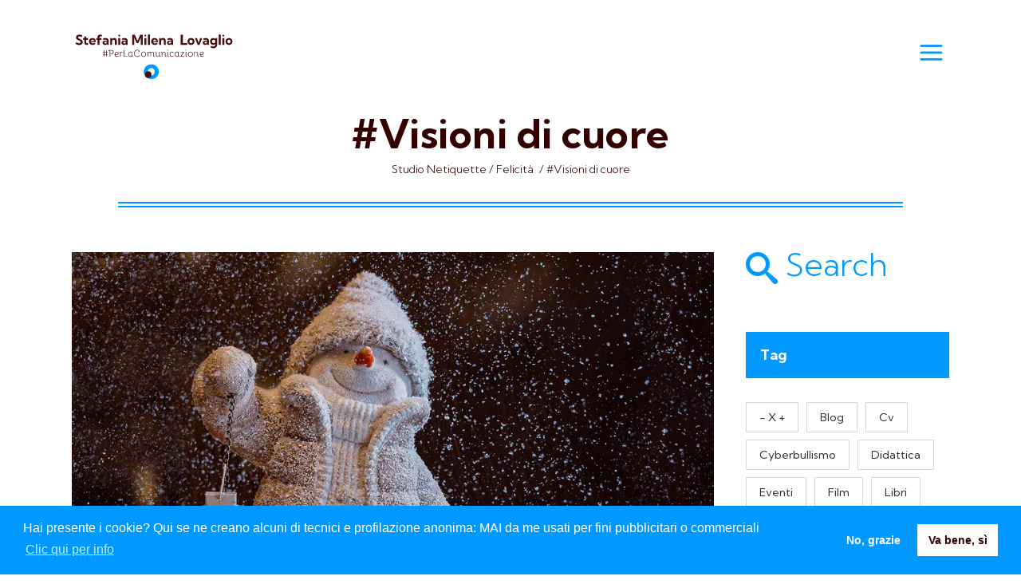

--- FILE ---
content_type: text/html; charset=UTF-8
request_url: https://studionetiquette.it/visioni-di-cuore/
body_size: 18818
content:
<!DOCTYPE html>
<html lang="it-IT">
<head>
<meta charset="UTF-8"/>
<link rel="profile" href="http://gmpg.org/xfn/11"/>
<link rel="pingback" href="https://studionetiquette.it/xmlrpc.php"/>
<meta name="viewport" content="width=device-width,initial-scale=1,user-scalable=no">
<script data-cfasync="false" type="text/javascript">var ewww_webp_supported=!1;function check_webp_feature(A,e){if(e=void 0!==e?e:function(){},ewww_webp_supported)e(ewww_webp_supported);else{var w=new Image;w.onload=function(){ewww_webp_supported=0<w.width&&0<w.height,e&&e(ewww_webp_supported)},w.onerror=function(){e&&e(!1)},w.src="data:image/webp;base64,"+{alpha:"UklGRkoAAABXRUJQVlA4WAoAAAAQAAAAAAAAAAAAQUxQSAwAAAARBxAR/Q9ERP8DAABWUDggGAAAABQBAJ0BKgEAAQAAAP4AAA3AAP7mtQAAAA=="}[A]}}check_webp_feature("alpha");</script><script data-cfasync="false" type="text/javascript">var Arrive=function(c,e,w){"use strict";if(c.MutationObserver&&"undefined"!=typeof HTMLElement){var r,t,a=0,u=(r=HTMLElement.prototype.matches||HTMLElement.prototype.webkitMatchesSelector||HTMLElement.prototype.mozMatchesSelector||HTMLElement.prototype.msMatchesSelector,{matchesSelector:function(e,t){return e instanceof HTMLElement&&r.call(e,t)},addMethod:function(e,t,r){var a=e[t];e[t]=function(){return r.length==arguments.length?r.apply(this,arguments):"function"==typeof a?a.apply(this,arguments):void 0}},callCallbacks:function(e,t){t&&t.options.onceOnly&&1==t.firedElems.length&&(e=[e[0]]);for(var r,a=0;r=e[a];a++)r&&r.callback&&r.callback.call(r.elem,r.elem);t&&t.options.onceOnly&&1==t.firedElems.length&&t.me.unbindEventWithSelectorAndCallback.call(t.target,t.selector,t.callback)},checkChildNodesRecursively:function(e,t,r,a){for(var i,n=0;i=e[n];n++)r(i,t,a)&&a.push({callback:t.callback,elem:i}),0<i.childNodes.length&&u.checkChildNodesRecursively(i.childNodes,t,r,a)},mergeArrays:function(e,t){var r,a={};for(r in e)e.hasOwnProperty(r)&&(a[r]=e[r]);for(r in t)t.hasOwnProperty(r)&&(a[r]=t[r]);return a},toElementsArray:function(e){return void 0===e||"number"==typeof e.length&&e!==c||(e=[e]),e}}),d=((t=function(){this._eventsBucket=[],this._beforeAdding=null,this._beforeRemoving=null}).prototype.addEvent=function(e,t,r,a){var i={target:e,selector:t,options:r,callback:a,firedElems:[]};return this._beforeAdding&&this._beforeAdding(i),this._eventsBucket.push(i),i},t.prototype.removeEvent=function(e){for(var t,r=this._eventsBucket.length-1;t=this._eventsBucket[r];r--)if(e(t)){this._beforeRemoving&&this._beforeRemoving(t);var a=this._eventsBucket.splice(r,1);a&&a.length&&(a[0].callback=null)}},t.prototype.beforeAdding=function(e){this._beforeAdding=e},t.prototype.beforeRemoving=function(e){this._beforeRemoving=e},t),o=function(i,n){var o=new d,l=this,s={fireOnAttributesModification:!1};return o.beforeAdding(function(t){var e,r=t.target;r!==c.document&&r!==c||(r=document.getElementsByTagName("html")[0]),e=new MutationObserver(function(e){n.call(this,e,t)});var a=i(t.options);e.observe(r,a),t.observer=e,t.me=l}),o.beforeRemoving(function(e){e.observer.disconnect()}),this.bindEvent=function(e,t,r){t=u.mergeArrays(s,t);for(var a=u.toElementsArray(this),i=0;i<a.length;i++)o.addEvent(a[i],e,t,r)},this.unbindEvent=function(){var r=u.toElementsArray(this);o.removeEvent(function(e){for(var t=0;t<r.length;t++)if(this===w||e.target===r[t])return!0;return!1})},this.unbindEventWithSelectorOrCallback=function(r){var e,a=u.toElementsArray(this),i=r;e="function"==typeof r?function(e){for(var t=0;t<a.length;t++)if((this===w||e.target===a[t])&&e.callback===i)return!0;return!1}:function(e){for(var t=0;t<a.length;t++)if((this===w||e.target===a[t])&&e.selector===r)return!0;return!1},o.removeEvent(e)},this.unbindEventWithSelectorAndCallback=function(r,a){var i=u.toElementsArray(this);o.removeEvent(function(e){for(var t=0;t<i.length;t++)if((this===w||e.target===i[t])&&e.selector===r&&e.callback===a)return!0;return!1})},this},i=new function(){var s={fireOnAttributesModification:!1,onceOnly:!1,existing:!1};function n(e,t,r){return!(!u.matchesSelector(e,t.selector)||(e._id===w&&(e._id=a++),-1!=t.firedElems.indexOf(e._id))||(t.firedElems.push(e._id),0))}var c=(i=new o(function(e){var t={attributes:!1,childList:!0,subtree:!0};return e.fireOnAttributesModification&&(t.attributes=!0),t},function(e,i){e.forEach(function(e){var t=e.addedNodes,r=e.target,a=[];null!==t&&0<t.length?u.checkChildNodesRecursively(t,i,n,a):"attributes"===e.type&&n(r,i)&&a.push({callback:i.callback,elem:r}),u.callCallbacks(a,i)})})).bindEvent;return i.bindEvent=function(e,t,r){t=void 0===r?(r=t,s):u.mergeArrays(s,t);var a=u.toElementsArray(this);if(t.existing){for(var i=[],n=0;n<a.length;n++)for(var o=a[n].querySelectorAll(e),l=0;l<o.length;l++)i.push({callback:r,elem:o[l]});if(t.onceOnly&&i.length)return r.call(i[0].elem,i[0].elem);setTimeout(u.callCallbacks,1,i)}c.call(this,e,t,r)},i},l=new function(){var a={};function i(e,t){return u.matchesSelector(e,t.selector)}var n=(l=new o(function(){return{childList:!0,subtree:!0}},function(e,a){e.forEach(function(e){var t=e.removedNodes,r=[];null!==t&&0<t.length&&u.checkChildNodesRecursively(t,a,i,r),u.callCallbacks(r,a)})})).bindEvent;return l.bindEvent=function(e,t,r){t=void 0===r?(r=t,a):u.mergeArrays(a,t),n.call(this,e,t,r)},l};e&&g(e.fn),g(HTMLElement.prototype),g(NodeList.prototype),g(HTMLCollection.prototype),g(HTMLDocument.prototype),g(Window.prototype);var n={};return s(i,n,"unbindAllArrive"),s(l,n,"unbindAllLeave"),n}function s(e,t,r){u.addMethod(t,r,e.unbindEvent),u.addMethod(t,r,e.unbindEventWithSelectorOrCallback),u.addMethod(t,r,e.unbindEventWithSelectorAndCallback)}function g(e){e.arrive=i.bindEvent,s(i,e,"unbindArrive"),e.leave=l.bindEvent,s(l,e,"unbindLeave")}}(window,"undefined"==typeof jQuery?null:jQuery,void 0),ewww_webp_supported=!1;function check_webp_feature(e,t){if(ewww_webp_supported)t(ewww_webp_supported);else{var r=new Image;r.onload=function(){ewww_webp_supported=0<r.width&&0<r.height,t(ewww_webp_supported)},r.onerror=function(){t(!1)},r.src="data:image/webp;base64,"+{alpha:"UklGRkoAAABXRUJQVlA4WAoAAAAQAAAAAAAAAAAAQUxQSAwAAAARBxAR/Q9ERP8DAABWUDggGAAAABQBAJ0BKgEAAQAAAP4AAA3AAP7mtQAAAA==",animation:"UklGRlIAAABXRUJQVlA4WAoAAAASAAAAAAAAAAAAQU5JTQYAAAD/////AABBTk1GJgAAAAAAAAAAAAAAAAAAAGQAAABWUDhMDQAAAC8AAAAQBxAREYiI/gcA"}[e]}}function ewwwLoadImages(e){if(e){for(var t=document.querySelectorAll(".batch-image img, .image-wrapper a, .ngg-pro-masonry-item a, .ngg-galleria-offscreen-seo-wrapper a"),r=0,a=t.length;r<a;r++)ewwwAttr(t[r],"data-src",t[r].getAttribute("data-webp")),ewwwAttr(t[r],"data-thumbnail",t[r].getAttribute("data-webp-thumbnail"));for(r=0,a=(n=document.querySelectorAll(".rev_slider ul li")).length;r<a;r++){ewwwAttr(n[r],"data-thumb",n[r].getAttribute("data-webp-thumb"));for(var i=1;i<11;)ewwwAttr(n[r],"data-param"+i,n[r].getAttribute("data-webp-param"+i)),i++}var n;for(r=0,a=(n=document.querySelectorAll(".rev_slider img")).length;r<a;r++)ewwwAttr(n[r],"data-lazyload",n[r].getAttribute("data-webp-lazyload"));var o=document.querySelectorAll("div.woocommerce-product-gallery__image");for(r=0,a=o.length;r<a;r++)ewwwAttr(o[r],"data-thumb",o[r].getAttribute("data-webp-thumb"))}var l=document.querySelectorAll("video");for(r=0,a=l.length;r<a;r++)ewwwAttr(l[r],"poster",e?l[r].getAttribute("data-poster-webp"):l[r].getAttribute("data-poster-image"));var s=document.querySelectorAll("img.ewww_webp_lazy_load");for(r=0,a=s.length;r<a;r++){if(e){ewwwAttr(s[r],"data-lazy-srcset",s[r].getAttribute("data-lazy-srcset-webp")),ewwwAttr(s[r],"data-srcset",s[r].getAttribute("data-srcset-webp")),ewwwAttr(s[r],"data-lazy-src",s[r].getAttribute("data-lazy-src-webp")),ewwwAttr(s[r],"data-src",s[r].getAttribute("data-src-webp")),ewwwAttr(s[r],"data-orig-file",s[r].getAttribute("data-webp-orig-file")),ewwwAttr(s[r],"data-medium-file",s[r].getAttribute("data-webp-medium-file")),ewwwAttr(s[r],"data-large-file",s[r].getAttribute("data-webp-large-file"));var c=s[r].getAttribute("srcset");null!=c&&!1!==c&&c.includes("R0lGOD")&&ewwwAttr(s[r],"src",s[r].getAttribute("data-lazy-src-webp"))}s[r].className=s[r].className.replace(/\bewww_webp_lazy_load\b/,"")}var w=document.querySelectorAll(".ewww_webp");for(r=0,a=w.length;r<a;r++)e?(ewwwAttr(w[r],"srcset",w[r].getAttribute("data-srcset-webp")),ewwwAttr(w[r],"src",w[r].getAttribute("data-src-webp")),ewwwAttr(w[r],"data-orig-file",w[r].getAttribute("data-webp-orig-file")),ewwwAttr(w[r],"data-medium-file",w[r].getAttribute("data-webp-medium-file")),ewwwAttr(w[r],"data-large-file",w[r].getAttribute("data-webp-large-file")),ewwwAttr(w[r],"data-large_image",w[r].getAttribute("data-webp-large_image")),ewwwAttr(w[r],"data-src",w[r].getAttribute("data-webp-src"))):(ewwwAttr(w[r],"srcset",w[r].getAttribute("data-srcset-img")),ewwwAttr(w[r],"src",w[r].getAttribute("data-src-img"))),w[r].className=w[r].className.replace(/\bewww_webp\b/,"ewww_webp_loaded");window.jQuery&&jQuery.fn.isotope&&jQuery.fn.imagesLoaded&&(jQuery(".fusion-posts-container-infinite").imagesLoaded(function(){jQuery(".fusion-posts-container-infinite").hasClass("isotope")&&jQuery(".fusion-posts-container-infinite").isotope()}),jQuery(".fusion-portfolio:not(.fusion-recent-works) .fusion-portfolio-wrapper").imagesLoaded(function(){jQuery(".fusion-portfolio:not(.fusion-recent-works) .fusion-portfolio-wrapper").isotope()}))}function ewwwWebPInit(e){ewwwLoadImages(e),ewwwNggLoadGalleries(e),document.arrive(".ewww_webp",function(){ewwwLoadImages(e)}),document.arrive(".ewww_webp_lazy_load",function(){ewwwLoadImages(e)}),document.arrive("videos",function(){ewwwLoadImages(e)}),"loading"==document.readyState?document.addEventListener("DOMContentLoaded",ewwwJSONParserInit):("undefined"!=typeof galleries&&ewwwNggParseGalleries(e),ewwwWooParseVariations(e))}function ewwwAttr(e,t,r){null!=r&&!1!==r&&e.setAttribute(t,r)}function ewwwJSONParserInit(){"undefined"!=typeof galleries&&check_webp_feature("alpha",ewwwNggParseGalleries),check_webp_feature("alpha",ewwwWooParseVariations)}function ewwwWooParseVariations(e){if(e)for(var t=document.querySelectorAll("form.variations_form"),r=0,a=t.length;r<a;r++){var i=t[r].getAttribute("data-product_variations"),n=!1;try{for(var o in i=JSON.parse(i))void 0!==i[o]&&void 0!==i[o].image&&(void 0!==i[o].image.src_webp&&(i[o].image.src=i[o].image.src_webp,n=!0),void 0!==i[o].image.srcset_webp&&(i[o].image.srcset=i[o].image.srcset_webp,n=!0),void 0!==i[o].image.full_src_webp&&(i[o].image.full_src=i[o].image.full_src_webp,n=!0),void 0!==i[o].image.gallery_thumbnail_src_webp&&(i[o].image.gallery_thumbnail_src=i[o].image.gallery_thumbnail_src_webp,n=!0),void 0!==i[o].image.thumb_src_webp&&(i[o].image.thumb_src=i[o].image.thumb_src_webp,n=!0));n&&ewwwAttr(t[r],"data-product_variations",JSON.stringify(i))}catch(e){}}}function ewwwNggParseGalleries(e){if(e)for(var t in galleries){var r=galleries[t];galleries[t].images_list=ewwwNggParseImageList(r.images_list)}}function ewwwNggLoadGalleries(e){e&&document.addEventListener("ngg.galleria.themeadded",function(e,t){window.ngg_galleria._create_backup=window.ngg_galleria.create,window.ngg_galleria.create=function(e,t){var r=$(e).data("id");return galleries["gallery_"+r].images_list=ewwwNggParseImageList(galleries["gallery_"+r].images_list),window.ngg_galleria._create_backup(e,t)}})}function ewwwNggParseImageList(e){for(var t in e){var r=e[t];if(void 0!==r["image-webp"]&&(e[t].image=r["image-webp"],delete e[t]["image-webp"]),void 0!==r["thumb-webp"]&&(e[t].thumb=r["thumb-webp"],delete e[t]["thumb-webp"]),void 0!==r.full_image_webp&&(e[t].full_image=r.full_image_webp,delete e[t].full_image_webp),void 0!==r.srcsets)for(var a in r.srcsets)nggSrcset=r.srcsets[a],void 0!==r.srcsets[a+"-webp"]&&(e[t].srcsets[a]=r.srcsets[a+"-webp"],delete e[t].srcsets[a+"-webp"]);if(void 0!==r.full_srcsets)for(var i in r.full_srcsets)nggFSrcset=r.full_srcsets[i],void 0!==r.full_srcsets[i+"-webp"]&&(e[t].full_srcsets[i]=r.full_srcsets[i+"-webp"],delete e[t].full_srcsets[i+"-webp"])}return e}check_webp_feature("alpha",ewwwWebPInit);</script><script type="application/javascript">var edgtCoreAjaxUrl = "https://studionetiquette.it/wp-admin/admin-ajax.php"</script><script type="application/javascript">var EdgefAjaxUrl = "https://studionetiquette.it/wp-admin/admin-ajax.php"</script><meta name='robots' content='index, follow, max-image-preview:large, max-snippet:-1, max-video-preview:-1' />
<!-- This site is optimized with the Yoast SEO plugin v18.0 - https://yoast.com/wordpress/plugins/seo/ -->
<title>#Visioni di cuore &raquo; Studio Netiquette</title>
<link rel="canonical" href="https://studionetiquette.it/visioni-di-cuore/" />
<meta property="og:locale" content="it_IT" />
<meta property="og:type" content="article" />
<meta property="og:title" content="#Visioni di cuore &raquo; Studio Netiquette" />
<meta property="og:description" content="“Ora tutto crolla.&nbsp; Ma cosa crolla?&nbsp; Quello che stava in..." />
<meta property="og:url" content="https://studionetiquette.it/visioni-di-cuore/" />
<meta property="og:site_name" content="Studio Netiquette" />
<meta property="article:publisher" content="https://it-it.facebook.com/StefaniaDiNetiquette" />
<meta property="article:author" content="https://www.facebook.com/NetiquetteAlavoro/" />
<meta property="article:published_time" content="2021-12-17T17:10:05+00:00" />
<meta property="article:modified_time" content="2022-01-12T17:17:55+00:00" />
<meta property="og:image" content="https://studionetiquette.it/wp-content/uploads/2021/12/visioni-di-cuore.jpeg" />
<meta property="og:image:width" content="960" />
<meta property="og:image:height" content="685" />
<meta property="og:image:type" content="image/jpeg" />
<meta name="twitter:card" content="summary" />
<meta name="twitter:creator" content="@StefaniaMilenadiStudioNetiquette" />
<meta name="twitter:label1" content="Scritto da" />
<meta name="twitter:data1" content="Stefania Milena di Studio Netiquette" />
<meta name="twitter:label2" content="Tempo di lettura stimato" />
<meta name="twitter:data2" content="1 minuto" />
<script type="application/ld+json" class="yoast-schema-graph">{"@context":"https://schema.org","@graph":[{"@type":"WebSite","@id":"https://studionetiquette.it/#website","url":"https://studionetiquette.it/","name":"Studio Netiquette","description":"","potentialAction":[{"@type":"SearchAction","target":{"@type":"EntryPoint","urlTemplate":"https://studionetiquette.it/?s={search_term_string}"},"query-input":"required name=search_term_string"}],"inLanguage":"it-IT"},{"@type":"ImageObject","@id":"https://studionetiquette.it/visioni-di-cuore/#primaryimage","inLanguage":"it-IT","url":"https://studionetiquette.it/wp-content/uploads/2021/12/visioni-di-cuore.jpeg","contentUrl":"https://studionetiquette.it/wp-content/uploads/2021/12/visioni-di-cuore.jpeg","width":960,"height":685,"caption":"Visioni di cuore a cura di Stefania Milena Lovaglio"},{"@type":"WebPage","@id":"https://studionetiquette.it/visioni-di-cuore/#webpage","url":"https://studionetiquette.it/visioni-di-cuore/","name":"#Visioni di cuore &raquo; Studio Netiquette","isPartOf":{"@id":"https://studionetiquette.it/#website"},"primaryImageOfPage":{"@id":"https://studionetiquette.it/visioni-di-cuore/#primaryimage"},"datePublished":"2021-12-17T17:10:05+00:00","dateModified":"2022-01-12T17:17:55+00:00","author":{"@id":"https://studionetiquette.it/#/schema/person/6c01dae8c09ba4cb2cc1bc03ee30a73f"},"breadcrumb":{"@id":"https://studionetiquette.it/visioni-di-cuore/#breadcrumb"},"inLanguage":"it-IT","potentialAction":[{"@type":"ReadAction","target":["https://studionetiquette.it/visioni-di-cuore/"]}]},{"@type":"BreadcrumbList","@id":"https://studionetiquette.it/visioni-di-cuore/#breadcrumb","itemListElement":[{"@type":"ListItem","position":1,"name":"Home","item":"https://studionetiquette.it/"},{"@type":"ListItem","position":2,"name":"#Visioni di cuore"}]},{"@type":"Person","@id":"https://studionetiquette.it/#/schema/person/6c01dae8c09ba4cb2cc1bc03ee30a73f","name":"Stefania Milena di Studio Netiquette","image":{"@type":"ImageObject","@id":"https://studionetiquette.it/#personlogo","inLanguage":"it-IT","url":"https://secure.gravatar.com/avatar/cc1486171adecde368f4bf51011c08cd?s=96&d=mm&r=g","contentUrl":"https://secure.gravatar.com/avatar/cc1486171adecde368f4bf51011c08cd?s=96&d=mm&r=g","caption":"Stefania Milena di Studio Netiquette"},"description":"Ciao, mi chiamo Stefania Milena Lovaglio, sono l'autrice di questa guida pratica. Altri spunti e strumenti utili per la #VitaDaProfessionista continuano su https://www.instagram.com/studionetiquette/","sameAs":["https://studionetiquette.it","https://www.facebook.com/NetiquetteAlavoro/","https://twitter.com/StefaniaMilenadiStudioNetiquette","stefaniadistudionetiquette"]}]}</script>
<!-- / Yoast SEO plugin. -->
<link rel='dns-prefetch' href='//fonts.googleapis.com' />
<link rel='dns-prefetch' href='//s.w.org' />
<link rel="alternate" type="application/rss+xml" title="Studio Netiquette &raquo; Feed" href="https://studionetiquette.it/feed/" />
<link rel="alternate" type="application/rss+xml" title="Studio Netiquette &raquo; Feed dei commenti" href="https://studionetiquette.it/comments/feed/" />
<script type="text/javascript">
window._wpemojiSettings = {"baseUrl":"https:\/\/s.w.org\/images\/core\/emoji\/13.1.0\/72x72\/","ext":".png","svgUrl":"https:\/\/s.w.org\/images\/core\/emoji\/13.1.0\/svg\/","svgExt":".svg","source":{"concatemoji":"https:\/\/studionetiquette.it\/wp-includes\/js\/wp-emoji-release.min.js?ver=49ffa8d7afce87641d8ae17099432f33"}};
!function(e,a,t){var n,r,o,i=a.createElement("canvas"),p=i.getContext&&i.getContext("2d");function s(e,t){var a=String.fromCharCode;p.clearRect(0,0,i.width,i.height),p.fillText(a.apply(this,e),0,0);e=i.toDataURL();return p.clearRect(0,0,i.width,i.height),p.fillText(a.apply(this,t),0,0),e===i.toDataURL()}function c(e){var t=a.createElement("script");t.src=e,t.defer=t.type="text/javascript",a.getElementsByTagName("head")[0].appendChild(t)}for(o=Array("flag","emoji"),t.supports={everything:!0,everythingExceptFlag:!0},r=0;r<o.length;r++)t.supports[o[r]]=function(e){if(!p||!p.fillText)return!1;switch(p.textBaseline="top",p.font="600 32px Arial",e){case"flag":return s([127987,65039,8205,9895,65039],[127987,65039,8203,9895,65039])?!1:!s([55356,56826,55356,56819],[55356,56826,8203,55356,56819])&&!s([55356,57332,56128,56423,56128,56418,56128,56421,56128,56430,56128,56423,56128,56447],[55356,57332,8203,56128,56423,8203,56128,56418,8203,56128,56421,8203,56128,56430,8203,56128,56423,8203,56128,56447]);case"emoji":return!s([10084,65039,8205,55357,56613],[10084,65039,8203,55357,56613])}return!1}(o[r]),t.supports.everything=t.supports.everything&&t.supports[o[r]],"flag"!==o[r]&&(t.supports.everythingExceptFlag=t.supports.everythingExceptFlag&&t.supports[o[r]]);t.supports.everythingExceptFlag=t.supports.everythingExceptFlag&&!t.supports.flag,t.DOMReady=!1,t.readyCallback=function(){t.DOMReady=!0},t.supports.everything||(n=function(){t.readyCallback()},a.addEventListener?(a.addEventListener("DOMContentLoaded",n,!1),e.addEventListener("load",n,!1)):(e.attachEvent("onload",n),a.attachEvent("onreadystatechange",function(){"complete"===a.readyState&&t.readyCallback()})),(n=t.source||{}).concatemoji?c(n.concatemoji):n.wpemoji&&n.twemoji&&(c(n.twemoji),c(n.wpemoji)))}(window,document,window._wpemojiSettings);
</script>
<style type="text/css">
img.wp-smiley,
img.emoji {
display: inline !important;
border: none !important;
box-shadow: none !important;
height: 1em !important;
width: 1em !important;
margin: 0 .07em !important;
vertical-align: -0.1em !important;
background: none !important;
padding: 0 !important;
}
</style>
<!-- <link rel='stylesheet' id='wp-block-library-css'  href='https://studionetiquette.it/wp-includes/css/dist/block-library/style.min.css?ver=49ffa8d7afce87641d8ae17099432f33' type='text/css' media='all' /> -->
<link rel="stylesheet" type="text/css" href="//studionetiquette.it/wp-content/cache/wpfc-minified/86vcb8mk/4hvir.css" media="all"/>
<link rel='stylesheet' id='googlefonts-css'  href='https://fonts.googleapis.com/css?family=Kumbh+Sans:300,400,700&subset=latin' type='text/css' media='all' />
<!-- <link rel='stylesheet' id='dorian-edge-default-style-css'  href='https://studionetiquette.it/wp-content/themes/StudioNetiquette/style.css?ver=49ffa8d7afce87641d8ae17099432f33' type='text/css' media='all' /> -->
<!-- <link rel='stylesheet' id='dorian-edge-modules-plugins-css'  href='https://studionetiquette.it/wp-content/themes/StudioNetiquette/assets/css/plugins.min.css?ver=49ffa8d7afce87641d8ae17099432f33' type='text/css' media='all' /> -->
<!-- <link rel='stylesheet' id='dorian-edge-modules-css'  href='https://studionetiquette.it/wp-content/themes/StudioNetiquette/assets/css/modules.min.css?ver=49ffa8d7afce87641d8ae17099432f33' type='text/css' media='all' /> -->
<!-- <link rel='stylesheet' id='dorian-edge-font_awesome-css'  href='https://studionetiquette.it/wp-content/themes/StudioNetiquette/assets/css/font-awesome/css/font-awesome.min.css?ver=49ffa8d7afce87641d8ae17099432f33' type='text/css' media='all' /> -->
<!-- <link rel='stylesheet' id='dorian-edge-font_elegant-css'  href='https://studionetiquette.it/wp-content/themes/StudioNetiquette/assets/css/elegant-icons/style.min.css?ver=49ffa8d7afce87641d8ae17099432f33' type='text/css' media='all' /> -->
<!-- <link rel='stylesheet' id='dorian-edge-ion_icons-css'  href='https://studionetiquette.it/wp-content/themes/StudioNetiquette/assets/css/ion-icons/css/ionicons.min.css?ver=49ffa8d7afce87641d8ae17099432f33' type='text/css' media='all' /> -->
<!-- <link rel='stylesheet' id='dorian-edge-linea_icons-css'  href='https://studionetiquette.it/wp-content/themes/StudioNetiquette/assets/css/linea-icons/style.css?ver=49ffa8d7afce87641d8ae17099432f33' type='text/css' media='all' /> -->
<!-- <link rel='stylesheet' id='dorian-edge-ico_moon-css'  href='https://studionetiquette.it/wp-content/themes/StudioNetiquette/assets/css/icomoon/css/icomoon.css?ver=49ffa8d7afce87641d8ae17099432f33' type='text/css' media='all' /> -->
<!-- <link rel='stylesheet' id='dorian-edge-blog-css'  href='https://studionetiquette.it/wp-content/themes/StudioNetiquette/assets/css/blog.min.css?ver=49ffa8d7afce87641d8ae17099432f33' type='text/css' media='all' /> -->
<!-- <link rel='stylesheet' id='mediaelement-css'  href='https://studionetiquette.it/wp-includes/js/mediaelement/mediaelementplayer-legacy.min.css?ver=4.2.16' type='text/css' media='all' /> -->
<!-- <link rel='stylesheet' id='wp-mediaelement-css'  href='https://studionetiquette.it/wp-includes/js/mediaelement/wp-mediaelement.min.css?ver=49ffa8d7afce87641d8ae17099432f33' type='text/css' media='all' /> -->
<!-- <link rel='stylesheet' id='dorian-edge-style-dynamic-css'  href='https://studionetiquette.it/wp-content/themes/StudioNetiquette/assets/css/style_dynamic.css?ver=1643282815' type='text/css' media='all' /> -->
<!-- <link rel='stylesheet' id='dorian-edge-modules-responsive-css'  href='https://studionetiquette.it/wp-content/themes/StudioNetiquette/assets/css/modules-responsive.min.css?ver=49ffa8d7afce87641d8ae17099432f33' type='text/css' media='all' /> -->
<!-- <link rel='stylesheet' id='dorian-edge-blog-responsive-css'  href='https://studionetiquette.it/wp-content/themes/StudioNetiquette/assets/css/blog-responsive.min.css?ver=49ffa8d7afce87641d8ae17099432f33' type='text/css' media='all' /> -->
<!-- <link rel='stylesheet' id='dorian-edge-style-dynamic-responsive-css'  href='https://studionetiquette.it/wp-content/themes/StudioNetiquette/assets/css/style_dynamic_responsive.css?ver=1643282815' type='text/css' media='all' /> -->
<!-- <link rel='stylesheet' id='js_composer_front-css'  href='https://studionetiquette.it/wp-content/plugins/js_composer/assets/css/js_composer.min.css?ver=6.4.2' type='text/css' media='all' /> -->
<link rel="stylesheet" type="text/css" href="//studionetiquette.it/wp-content/cache/wpfc-minified/8adkw7rd/4hvir.css" media="all"/>
<link rel='stylesheet' id='dorian-edge-google-fonts-css'  href='https://fonts.googleapis.com/css?family=Raleway%3A100%2C100italic%2C200%2C200italic%2C300%2C300italic%2C400%2C400italic%2C500%2C500italic%2C600%2C600italic%2C700%2C700italic%2C800%2C800italic%2C900%2C900italic%7CRoboto%3A100%2C100italic%2C200%2C200italic%2C300%2C300italic%2C400%2C400italic%2C500%2C500italic%2C600%2C600italic%2C700%2C700italic%2C800%2C800italic%2C900%2C900italic%7CGochi+Hand%3A100%2C100italic%2C200%2C200italic%2C300%2C300italic%2C400%2C400italic%2C500%2C500italic%2C600%2C600italic%2C700%2C700italic%2C800%2C800italic%2C900%2C900italic%7CRoboto%3A100%2C100italic%2C200%2C200italic%2C300%2C300italic%2C400%2C400italic%2C500%2C500italic%2C600%2C600italic%2C700%2C700italic%2C800%2C800italic%2C900%2C900italic%7CHandlee%3A100%2C100italic%2C200%2C200italic%2C300%2C300italic%2C400%2C400italic%2C500%2C500italic%2C600%2C600italic%2C700%2C700italic%2C800%2C800italic%2C900%2C900italic&#038;subset=latin-ext&#038;ver=1.0.0' type='text/css' media='all' />
<!-- <link rel='stylesheet' id='cookieconsent-css'  href='https://studionetiquette.it/wp-content/plugins/ga-germanized/assets/css/cookieconsent.css?ver=3.1.1' type='text/css' media='all' /> -->
<!-- <link rel='stylesheet' id='childstyle-css'  href='https://studionetiquette.it/wp-content/themes/StudioNetiquette-child/style.css?ver=49ffa8d7afce87641d8ae17099432f33' type='text/css' media='all' /> -->
<link rel="stylesheet" type="text/css" href="//studionetiquette.it/wp-content/cache/wpfc-minified/49j64fs/4hvir.css" media="all"/>
<script src='//studionetiquette.it/wp-content/cache/wpfc-minified/er0p93rn/4hvir.js' type="text/javascript"></script>
<!-- <script type='text/javascript' src='https://studionetiquette.it/wp-includes/js/jquery/jquery.min.js?ver=3.6.0' id='jquery-core-js'></script> -->
<!-- <script type='text/javascript' src='https://studionetiquette.it/wp-includes/js/jquery/jquery-migrate.min.js?ver=3.3.2' id='jquery-migrate-js'></script> -->
<link rel="https://api.w.org/" href="https://studionetiquette.it/wp-json/" /><link rel="alternate" type="application/json" href="https://studionetiquette.it/wp-json/wp/v2/posts/14704" /><link rel="EditURI" type="application/rsd+xml" title="RSD" href="https://studionetiquette.it/xmlrpc.php?rsd" />
<link rel="wlwmanifest" type="application/wlwmanifest+xml" href="https://studionetiquette.it/wp-includes/wlwmanifest.xml" /> 
<link rel='shortlink' href='https://studionetiquette.it/?p=14704' />
<link rel="alternate" type="application/json+oembed" href="https://studionetiquette.it/wp-json/oembed/1.0/embed?url=https%3A%2F%2Fstudionetiquette.it%2Fvisioni-di-cuore%2F" />
<link rel="alternate" type="text/xml+oembed" href="https://studionetiquette.it/wp-json/oembed/1.0/embed?url=https%3A%2F%2Fstudionetiquette.it%2Fvisioni-di-cuore%2F&#038;format=xml" />
<script type="text/javascript">
(function(url){
if(/(?:Chrome\/26\.0\.1410\.63 Safari\/537\.31|WordfenceTestMonBot)/.test(navigator.userAgent)){ return; }
var addEvent = function(evt, handler) {
if (window.addEventListener) {
document.addEventListener(evt, handler, false);
} else if (window.attachEvent) {
document.attachEvent('on' + evt, handler);
}
};
var removeEvent = function(evt, handler) {
if (window.removeEventListener) {
document.removeEventListener(evt, handler, false);
} else if (window.detachEvent) {
document.detachEvent('on' + evt, handler);
}
};
var evts = 'contextmenu dblclick drag dragend dragenter dragleave dragover dragstart drop keydown keypress keyup mousedown mousemove mouseout mouseover mouseup mousewheel scroll'.split(' ');
var logHuman = function() {
if (window.wfLogHumanRan) { return; }
window.wfLogHumanRan = true;
var wfscr = document.createElement('script');
wfscr.type = 'text/javascript';
wfscr.async = true;
wfscr.src = url + '&r=' + Math.random();
(document.getElementsByTagName('head')[0]||document.getElementsByTagName('body')[0]).appendChild(wfscr);
for (var i = 0; i < evts.length; i++) {
removeEvent(evts[i], logHuman);
}
};
for (var i = 0; i < evts.length; i++) {
addEvent(evts[i], logHuman);
}
})('//studionetiquette.it/?wordfence_lh=1&hid=791C30C7F28D1BEFF2BB894E147D4042');
</script><style type='text/css' media='screen'>
body{ font-family:"Kumbh Sans", arial, sans-serif;}
h1{ font-family:"Kumbh Sans", arial, sans-serif;}
h2{ font-family:"Kumbh Sans", arial, sans-serif;}
h3{ font-family:"Kumbh Sans", arial, sans-serif;}
h4{ font-family:"Kumbh Sans", arial, sans-serif;}
h5{ font-family:"Kumbh Sans", arial, sans-serif;}
h6{ font-family:"Kumbh Sans", arial, sans-serif;}
p{ font-family:"Kumbh Sans", arial, sans-serif;}
.edgtf-fullscreen-menu-close .edgtf-close-line-1, .edgtf-fullscreen-menu-close .edgtf-close-line-2 {
border-right: 2px solid #300;
}
.edgtf-blog-holder article .edgtf-post-image img {
vertical-align: middle;
width: 100%;}
.edgtf-masonry-gallery-holder .edgtf-masonry-gallery-item .edgtf-masonry-gallery-item-subtitle {
font-family: 'Kumbh Sans';}
h2{font-size: 30px;
line-height: 38px;} .edgtf-btn.edgtf-btn-solid:not(.edgtf-btn-custom-hover-bg):hover {
border-color: #ffffff !important;
border: 2px solid !important;
}.edgtf-btn.edgtf-btn-solid.edgtf-masonry-gallery-item-button {
background: none;
border: 2px solid; border-color:transparent}
.edgtf-comment-form {
display: none;}
.edgtf-fullscreen-menu-close .edgtf-close-line-1, .edgtf-fullscreen-menu-close .edgtf-close-line-2 {
border-right: 2px solid #000;}.edgtf-masonry-gallery-holder .edgtf-masonry-gallery-item.edgtf-mg-simple .edgtf-masonry-gallery-item-inner .edgtf-masonry-gallery-item-subtitle {
color: #fff;}
p {font-size:17px}.edgtf-masonry-gallery-holder .edgtf-masonry-gallery-item .edgtf-masonry-gallery-item-title{font-size:26px}
nav.edgtf-fullscreen-menu > ul > li > a, nav.edgtf-fullscreen-menu > ul > li > h6 {font-size:35px; line-height:55px;
font-family: 'Kumbh Sans';
font-weight: 700;
}
.edgtf-title .edgtf-title-holder h1{font-family:'Kumbh Sans'; font-weight:700}
h1,h2,h3,h4,h5{font-weight:700;text-transform: none;} .edgtf-title .edgtf-title-holder .edgtf-breadcrumbs a, .edgtf-title .edgtf-title-holder .edgtf-breadcrumbs span{font-family: "Kumbh Sans", arial, sans-serif;}
.edgtf-masonry-gallery-item-text {
color: #fff !important;
}
strong {
font-weight: 600;}
</style>
<!-- fonts delivered by Wordpress Google Fonts, a plugin by Adrian3.com --><link rel="apple-touch-icon" sizes="180x180" href="/wp-content/uploads/fbrfg/apple-touch-icon.png">
<link rel="icon" type="image/png" sizes="32x32" href="/wp-content/uploads/fbrfg/favicon-32x32.png">
<link rel="icon" type="image/png" sizes="16x16" href="/wp-content/uploads/fbrfg/favicon-16x16.png">
<link rel="manifest" href="/wp-content/uploads/fbrfg/site.webmanifest">
<link rel="shortcut icon" href="/wp-content/uploads/fbrfg/favicon.ico">
<meta name="msapplication-TileColor" content="#da532c">
<meta name="msapplication-config" content="/wp-content/uploads/fbrfg/browserconfig.xml">
<meta name="theme-color" content="#ffffff"><!-- Missing Google Analytics ID or Analytics Integration disabled --><meta name="generator" content="Powered by WPBakery Page Builder - drag and drop page builder for WordPress."/>
<noscript><style>.lazyload[data-src]{display:none !important;}</style></noscript><style>.lazyload{background-image:none !important;}.lazyload:before{background-image:none !important;}</style><style>.wp-block-gallery.is-cropped .blocks-gallery-item picture{height:100%;width:100%;}</style><noscript><style> .wpb_animate_when_almost_visible { opacity: 1; }</style></noscript></head>
<body class="post-template-default single single-post postid-14704 single-format-standard edgt-core-2.0.1 studio netiquette child-child-ver-2.0.0 studionetiquette-ver-2.1 edgtf-smooth-page-transitions edgtf-mimic-ajax edgtf-blog-installed edgtf-fade-text-scaledown edgtf-header-full-screen edgtf-standard edgtf-default-mobile-header edgtf-sticky-up-mobile-header edgtf-dropdown-default edgtf-light-header edgtf-passepartout edgtf-fullscreen-search edgtf-search-fade wpb-js-composer js-comp-ver-6.4.2 vc_responsive">
<script data-cfasync="false">if(ewww_webp_supported){document.body.classList.add("webp-support");}</script>
<div class="edgtf-smooth-transition-loader edgtf-mimic-ajax">
<div class="edgtf-st-loader">
<div class="edgtf-st-loader1">
<div class="cube"></div>			</div>
</div>
</div>
<div class="edgtf-wrapper">
<!--			<div class="edgtf-paspartu-outer">-->
<div class="edgtf-passepartout-top"></div>
<div class="edgtf-passepartout-left"></div>
<div class="edgtf-passepartout-right"></div>
<div class="edgtf-passepartout-bottom"></div>
<div class="edgtf-wrapper-inner">
<div class="edgtf-fullscreen-search-holder">
<div class="edgtf-fullscreen-search-close-container">
<div class="edgtf-search-close-holder">
<a class="edgtf-fullscreen-search-close" href="javascript:void(0)">
<span class="edgtf-icon-ico-moon icomoon-icon-cross " ></span>			</a>
</div>
</div>
<div class="edgtf-fullscreen-search-table">
<div class="edgtf-fullscreen-search-cell">
<div class="edgtf-fullscreen-search-inner">
<form action="https://studionetiquette.it/" class="edgtf-fullscreen-search-form" method="get">
<div class="edgtf-form-holder">
<div class="edgtf-field-holder">
<input type="text"  placeholder="Scrivi qui" name="s" class="edgtf-search-field" autocomplete="off"/>
<div class="edgtf-line"></div>
</div>
<input type="submit" class="edgtf-search-submit" value="&#x55;" />
<div class="edgtf-search-label-holder">
<div class="edgtf-search-label-holder-inner">
<span class="edgtf-search-label">Cosa desideri trovare?</span>
</div>
</div>
</div>
</form>
</div>
</div>
</div>
</div>
<header class="edgtf-page-header" >
<div class="edgtf-menu-area" style=";">
<div class="edgtf-grid">
<div class="edgtf-vertical-align-containers">
<div class="edgtf-position-left">
<div class="edgtf-position-left-inner">
<div class="edgtf-logo-wrapper">
<a href="https://studionetiquette.it/" style="height: 90px;">
<img class="edgtf-normal-logo lazyload" src="[data-uri]" alt="logo" data-src="https://studionetiquette.it/wp-content/uploads/2022/01/stefania-lovaglio-studio-torino-netiquette-torino.svg" /><noscript><img class="edgtf-normal-logo" src="https://studionetiquette.it/wp-content/uploads/2022/01/stefania-lovaglio-studio-torino-netiquette-torino.svg" alt="logo" data-eio="l" /></noscript>
<img class="edgtf-dark-logo lazyload" src="[data-uri]" alt="dark logoo" data-src="https://studionetiquette.it/wp-content/uploads/2022/01/stefania-lovaglio-studio-torino-netiquette-torino.svg" /><noscript><img class="edgtf-dark-logo" src="https://studionetiquette.it/wp-content/uploads/2022/01/stefania-lovaglio-studio-torino-netiquette-torino.svg" alt="dark logoo" data-eio="l" /></noscript>        <img class="edgtf-light-logo lazyload" src="[data-uri]" alt="light logo" data-src="https://studionetiquette.it/wp-content/uploads/2022/01/stefania-lovaglio-studio-torino-netiquette-torino.svg" /><noscript><img class="edgtf-light-logo" src="https://studionetiquette.it/wp-content/uploads/2022/01/stefania-lovaglio-studio-torino-netiquette-torino.svg" alt="light logo" data-eio="l" /></noscript>    </a>
</div>
</div>
</div>
<div class="edgtf-position-right">
<div class="edgtf-position-right-inner">
<a href="javascript:void(0)" class="edgtf-fullscreen-menu-opener large">
<span class="edgtf-fullscreen-menu-opener-inner">
<span class="edgtf-fullscreen-icon edgtf-icon-font-elegant icon_menu"></span>
</span>
</a>
</div>
</div>
</div>
</div>
</div>
</header>
<header class="edgtf-mobile-header">
<div class="edgtf-mobile-header-inner">
<div class="edgtf-mobile-header-holder">
<div class="edgtf-grid">
<div class="edgtf-vertical-align-containers">
<div class="edgtf-mobile-menu-opener">
<a href="javascript:void(0)">
<span class="edgtf-mobile-opener-icon-holder">
<i class="edgtf-icon-font-awesome fa fa-bars " ></i>                    </span>
</a>
</div>
<div class="edgtf-position-center">
<div class="edgtf-position-center-inner">
<div class="edgtf-mobile-logo-wrapper">
<a href="https://studionetiquette.it/" style="height: 90px">
<img src="[data-uri]" alt="mobile logo" data-src="https://studionetiquette.it/wp-content/uploads/2022/01/stefania-lovaglio-studio-torino-netiquette-torino.svg" class="lazyload" /><noscript><img src="https://studionetiquette.it/wp-content/uploads/2022/01/stefania-lovaglio-studio-torino-netiquette-torino.svg" alt="mobile logo" data-eio="l" /></noscript>
</a>
</div>
</div>
</div>
<div class="edgtf-position-right">
<div class="edgtf-position-right-inner">
</div>
</div>
</div> <!-- close .edgtf-vertical-align-containers -->
</div>
</div>
<nav class="edgtf-mobile-nav">
<div class="edgtf-grid">
<ul id="menu-full-screen-menu" class=""><li id="mobile-menu-item-4540" class="menu-item menu-item-type-post_type menu-item-object-page menu-item-home "><a href="https://studionetiquette.it/" class=""><span>Home</span></a></li>
<li id="mobile-menu-item-4602" class="menu-item menu-item-type-post_type menu-item-object-page "><a href="https://studionetiquette.it/digitale-umano/" class=""><span>Fondamenta</span></a></li>
<li id="mobile-menu-item-4601" class="menu-item menu-item-type-post_type menu-item-object-page "><a href="https://studionetiquette.it/piano-di-comunicazione/" class=""><span>Metodo</span></a></li>
<li id="mobile-menu-item-4597" class="menu-item menu-item-type-post_type menu-item-object-page "><a href="https://studionetiquette.it/contenuti/" class=""><span>Contenuti</span></a></li>
<li id="mobile-menu-item-4595" class="menu-item menu-item-type-post_type menu-item-object-page "><a href="https://studionetiquette.it/corsi-di-formazione/" class=""><span>A lavoro</span></a></li>
<li id="mobile-menu-item-4598" class="menu-item menu-item-type-post_type menu-item-object-page "><a href="https://studionetiquette.it/didattica/" class=""><span>A scuola</span></a></li>
<li id="mobile-menu-item-13795" class="menu-item menu-item-type-post_type menu-item-object-page "><a href="https://studionetiquette.it/incontri/" class=""><span>Incontri</span></a></li>
<li id="mobile-menu-item-4599" class="menu-item menu-item-type-post_type menu-item-object-page "><a href="https://studionetiquette.it/guide-pratiche/" class=""><span>Guide Pratiche</span></a></li>
<li id="mobile-menu-item-4596" class="menu-item menu-item-type-post_type menu-item-object-page "><a href="https://studionetiquette.it/contatti/" class=""><span>Su di Me</span></a></li>
</ul>    </div>
</nav>
</div>
</header> <!-- close .edgtf-mobile-header -->
<div class="edgtf-fullscreen-menu-holder-outer">
<div class="edgtf-fullscreen-menu-close">
<span class="edgtf-close-line-1"></span>
<span class="edgtf-close-line-2"></span>
</div>
<div class="edgtf-fullscreen-menu-holder">
<div class="edgtf-fullscreen-menu-holder-inner">
<div class = "edgtf-container-inner">
<nav class="edgtf-fullscreen-menu">
<ul id="menu-full-screen-menu-1" class=""><li id="popup-menu-item-4540" class="menu-item menu-item-type-post_type menu-item-object-page menu-item-home "><a href="https://studionetiquette.it/" class=""><span>Home</span></a></li>
<li id="popup-menu-item-4602" class="menu-item menu-item-type-post_type menu-item-object-page "><a href="https://studionetiquette.it/digitale-umano/" class=""><span>Fondamenta</span></a></li>
<li id="popup-menu-item-4601" class="menu-item menu-item-type-post_type menu-item-object-page "><a href="https://studionetiquette.it/piano-di-comunicazione/" class=""><span>Metodo</span></a></li>
<li id="popup-menu-item-4597" class="menu-item menu-item-type-post_type menu-item-object-page "><a href="https://studionetiquette.it/contenuti/" class=""><span>Contenuti</span></a></li>
<li id="popup-menu-item-4595" class="menu-item menu-item-type-post_type menu-item-object-page "><a href="https://studionetiquette.it/corsi-di-formazione/" class=""><span>A lavoro</span></a></li>
<li id="popup-menu-item-4598" class="menu-item menu-item-type-post_type menu-item-object-page "><a href="https://studionetiquette.it/didattica/" class=""><span>A scuola</span></a></li>
<li id="popup-menu-item-13795" class="menu-item menu-item-type-post_type menu-item-object-page "><a href="https://studionetiquette.it/incontri/" class=""><span>Incontri</span></a></li>
<li id="popup-menu-item-4599" class="menu-item menu-item-type-post_type menu-item-object-page "><a href="https://studionetiquette.it/guide-pratiche/" class=""><span>Guide Pratiche</span></a></li>
<li id="popup-menu-item-4596" class="menu-item menu-item-type-post_type menu-item-object-page "><a href="https://studionetiquette.it/contatti/" class=""><span>Su di Me</span></a></li>
</ul></nav>				</div>
</div>
</div>
</div>
<div class="edgtf-content" style="margin-top: -85px">
<div class="edgtf-content-inner">
<div class="edgtf-title edgtf-standard-type edgtf-content-center-alignment edgtf-title-large-text-size edgtf-animation-right-left edgtf-title-with-border" style="height:235px;background-color:#ffffff;" data-height="235" >
<div class="edgtf-title-image"></div>
<div class="edgtf-title-holder" >
<div class="edgtf-container clearfix">
<div class="edgtf-container-inner">
<div class="edgtf-title-subtitle-holder" style="padding-top: 85px;">
<div class="edgtf-title-subtitle-holder-inner">
<h1 ><span>#Visioni di cuore</span></h1>
<div class="edgtf-breadcrumbs-holder"> <div class="edgtf-breadcrumbs"><div class="edgtf-breadcrumbs-inner"><a href="https://studionetiquette.it/">Studio Netiquette</a><span class="edgtf-delimiter">&nbsp;/&nbsp;</span><a href="https://studionetiquette.it/category/felicita/">Felicità</a> <span class="edgtf-delimiter">&nbsp;/&nbsp;</span><span class="edgtf-current">#Visioni di cuore</span></div></div></div>
</div>
</div>
</div>
</div>
</div>
</div>
</br>
<div class="edgtf-container">
<div class="edgtf-container-inner">
<div class="edgtf-two-columns-75-25 clearfix">
<div class="edgtf-column1 edgtf-content-left-from-sidebar">
<div class="edgtf-column-inner">
<div class="edgtf-blog-holder edgtf-blog-single">
<article id="post-14704" class="post-14704 post type-post status-publish format-standard has-post-thumbnail hentry category-felicita category-fonti tag-film">
<div class="edgtf-post-content">
<div class="edgtf-post-image">
<picture><source  sizes='(max-width: 960px) 100vw, 960px' type='image/webp' data-srcset="https://studionetiquette.it/wp-content/uploads/2021/12/visioni-di-cuore.jpeg.webp 960w, https://studionetiquette.it/wp-content/uploads/2021/12/visioni-di-cuore-300x214.jpeg.webp 300w, https://studionetiquette.it/wp-content/uploads/2021/12/visioni-di-cuore-768x548.jpeg.webp 768w"><img width="960" height="685" src="[data-uri]" class="attachment-full size-full wp-post-image lazyload" alt="Visioni di cuore a cura di Stefania Milena Lovaglio"   data-eio="p" data-src="https://studionetiquette.it/wp-content/uploads/2021/12/visioni-di-cuore.jpeg" loading="lazy" data-srcset="https://studionetiquette.it/wp-content/uploads/2021/12/visioni-di-cuore.jpeg 960w, https://studionetiquette.it/wp-content/uploads/2021/12/visioni-di-cuore-300x214.jpeg 300w, https://studionetiquette.it/wp-content/uploads/2021/12/visioni-di-cuore-768x548.jpeg 768w" data-sizes="auto" /><noscript><img width="960" height="685" src="https://studionetiquette.it/wp-content/uploads/2021/12/visioni-di-cuore.jpeg" class="attachment-full size-full wp-post-image" alt="Visioni di cuore a cura di Stefania Milena Lovaglio" srcset="https://studionetiquette.it/wp-content/uploads/2021/12/visioni-di-cuore.jpeg 960w, https://studionetiquette.it/wp-content/uploads/2021/12/visioni-di-cuore-300x214.jpeg 300w, https://studionetiquette.it/wp-content/uploads/2021/12/visioni-di-cuore-768x548.jpeg 768w" sizes="(max-width: 960px) 100vw, 960px" data-eio="l" /></noscript></picture>	</div>
<div class="edgtf-post-text">
<div class="edgtf-post-text-inner clearfix">
<h3 class="edgtf-post-title">
#Visioni di cuore</h3>				<div class="edgtf-post-info">
<div class="edgtf-post-info-author">
<a class="edgtf-post-info-author-link" href="https://studionetiquette.it/author/stefaniadistudionetiquette/">
Stefania Milena di Studio Netiquette	</a>
</div><div class="edgtf-post-info-category">
<a href="https://studionetiquette.it/category/felicita/" rel="category tag">Felicità</a>, <a href="https://studionetiquette.it/category/fonti/" rel="category tag">Fonti</a></div>				</div>
<div style="height:100px" aria-hidden="true" class="wp-block-spacer"></div>
<p style="text-align:center">“Ora tutto crolla.&nbsp;<br>
Ma cosa crolla?&nbsp;<br>
Quello che stava in piedi solo sulle spalle e sulle schiene di altri, <br>
umani, animali o vegetali che fossero”.&nbsp;</p>
<p></p>
<p style="text-align:center">Anche per questo, e <a rel="noreferrer noopener" href="https://www.instagram.com/studionetiquette/" target="_blank">InPocheParole</a>, per la fine di questo anno e del nuovo in arrivo, vi auguro #Visioni di cuore, così:</p>
<div style="height:100px" aria-hidden="true" class="wp-block-spacer"></div>
<h2 style="text-align:center">#Visioni di cuore • 1/5</h2>
<p style="text-align:center"><strong>con il cartone <em>Smallfoot</em></strong></p>
<p style="text-align:center"></p>
<hr class="wp-block-separator is-style-dots"/>
<figure class="wp-block-embed-youtube wp-block-embed is-type-video is-provider-youtube wp-embed-aspect-16-9 wp-has-aspect-ratio"><div class="wp-block-embed__wrapper">
<iframe loading="lazy" title="Smallfoot: Il mio amico delle nevi - Trailer Ufficiale Italiano" width="1060" height="596"  frameborder="0" allow="accelerometer; autoplay; clipboard-write; encrypted-media; gyroscope; picture-in-picture" allowfullscreen data-src="https://www.youtube.com/embed/wnaWLzsCAsY?feature=oembed" class="lazyload"></iframe>
</div></figure>
<p style="text-align:center">da cui la citazione “Il vero e il falso vivono negli occhi di chi guarda (&#8230;) il compito è il controllo dell&#8217;informazione: (&#8230;) proteggi la bugia e proteggi il villaggio&#8221;</p>
<p style="text-align:center">__________</p>
<h2 style="text-align:center">#Visioni di cuore • 2/5</h2>
<p style="text-align:center"><strong>con </strong><em><strong>La goccia</strong></em> </p>
<hr class="wp-block-separator is-style-dots"/>
<p style="text-align:center">Che piccola cosa, una  vita!<br> La mia, come tutte, è una goccia.</p>
<p style="text-align:center"><br> Voglio si perda in un mare d&#8217;amore,<br> perché è l&#8217;unica via, altrimenti<br> è una goccia sprecata: </p>
<p style="text-align:center">troppo piccola<br> per essere felice da sola </p>
<p style="text-align:center">e troppo grande<br> per accontentarsi del nulla</p>
<p style="text-align:center">__________</p>
<h2 style="text-align:center">#Visioni di cuore • 3/5</h2>
<p style="text-align:center"><strong>con Grazia</strong> (Deledda, 1871-1936)</p>
<hr class="wp-block-separator is-style-dots"/>
<p style="text-align:center">&#8220;Il rimedio è in noi&#8221; sentenziò la vecchia. </p>
<p style="text-align:center">&#8220;Cuore bisogna avere, null&#8217;altro…&#8221;</p>
<p style="text-align:center">__________</p>
<h2 style="text-align:center">#Visioni di cuore • 4/5</h2>
<p style="text-align:center"><strong>da Santo</strong> (Agostino)</p>
<hr class="wp-block-separator is-style-dots"/>
<p style="text-align:center">Ama e fa’ ciò che vuoi. </p>
<p style="text-align:center">Sia che tu taccia, taci per amore. </p>
<p style="text-align:center">Sia che tu parli, parla per amore. </p>
<p style="text-align:center">Sia che tu corregga, correggi per amore. </p>
<p style="text-align:center">Sia che tu perdoni, perdona per amore. </p>
<p style="text-align:center">Sia in te la radice dell’amore, poiché da questa radice non può derivare se non il bene </p>
<p style="text-align:center">__________</p>
<p style="text-align:center"></p>
<h2 style="text-align:center">#Visioni di cuore • 5/5</h2>
<p style="text-align:center"><strong>in cammino</strong></p>
<figure class="wp-block-embed-youtube aligncenter wp-block-embed is-type-video is-provider-youtube wp-embed-aspect-16-9 wp-has-aspect-ratio"><div class="wp-block-embed__wrapper">
<iframe loading="lazy" title="Mangia prega ama - La fisica dell&#039;anima" width="1060" height="596"  frameborder="0" allow="accelerometer; autoplay; clipboard-write; encrypted-media; gyroscope; picture-in-picture" allowfullscreen data-src="https://www.youtube.com/embed/xPqmB4mhopc?feature=oembed" class="lazyload"></iframe>
</div></figure>
<p style="text-align:center">dal film <em>Mangia, prega, ama</em> da cui anche la citazione &#8220;Non troppo Io, non troppo Dio&#8221;.</p>
<hr class="wp-block-separator is-style-dots"/>
<p></p>
<h2 style="text-align:center">Auguri</h2>
<p style="text-align:center"><strong>di cuore!</strong></p>
<p></p>
<p></p>
<div class="edgtf-post-info-bottom">
<div class="edgtf-post-info-bottom-left">
<a href="https://studionetiquette.it/tag/film/" rel="tag">Film</a>						</div>
<div class="edgtf-post-info-bottom-right">
<div class ="edgtf-blog-share">
<div class="edgtf-social-share-holder edgtf-list">
<span class="edgtf-social-share-title">Share:</span>
<ul>
<li class="edgtf-facebook-share">
<a class="edgtf-share-link" href="#" onclick="window.open('http://www.facebook.com/sharer.php?s=100&amp;p[title]=%23Visioni+di+cuore&amp;p[url]=https%3A%2F%2Fstudionetiquette.it%2Fvisioni-di-cuore%2F&amp;p[images][0]=https://studionetiquette.it/wp-content/uploads/2021/12/visioni-di-cuore.jpeg&amp;p[summary]=%E2%80%9COra+tutto+crolla.%26nbsp%3B+Ma+cosa+crolla%3F%26nbsp%3B+Quello+che+stava+in...', 'sharer', 'toolbar=0,status=0,width=620,height=280');">
<span class="edgtf-social-network-icon social_facebook_circle"></span>
</a>
</li><li class="edgtf-twitter-share">
<a class="edgtf-share-link" href="#" onclick="window.open('http://twitter.com/home?status=%E2%80%9COra+tutto+crolla.%26nbsp%3B+Ma+cosa+crolla%3F%26nbsp%3B+Quello+che+stava+in...https://studionetiquette.it/visioni-di-cuore/', 'popupwindow', 'scrollbars=yes,width=800,height=400');">
<span class="edgtf-social-network-icon social_twitter_circle"></span>
</a>
</li><li class="edgtf-linkedin-share">
<a class="edgtf-share-link" href="#" onclick="popUp=window.open('http://linkedin.com/shareArticle?mini=true&amp;url=https%3A%2F%2Fstudionetiquette.it%2Fvisioni-di-cuore%2F&amp;title=%23Visioni+di+cuore', 'popupwindow', 'scrollbars=yes,width=800,height=400');popUp.focus();return false;">
<span class="edgtf-social-network-icon social_linkedin_circle"></span>
</a>
</li><li class="edgtf-pinterest-share">
<a class="edgtf-share-link" href="#" onclick="popUp=window.open('http://pinterest.com/pin/create/button/?url=https%3A%2F%2Fstudionetiquette.it%2Fvisioni-di-cuore%2F&amp;description=%23Visioni+di+cuore&amp;media=https%3A%2F%2Fstudionetiquette.it%2Fwp-content%2Fuploads%2F2021%2F12%2Fvisioni-di-cuore.jpeg', 'popupwindow', 'scrollbars=yes,width=800,height=400');popUp.focus();return false;">
<span class="edgtf-social-network-icon social_pinterest_circle"></span>
</a>
</li>	</ul>
</div></div>						</div>
</div>
</div>
</div>
</div>
</article>	<div class="edgtf-author-description">
<div class="edgtf-author-description-inner">
<div class="edgtf-author-description-image">
<img alt='' src="[data-uri]" class="avatar avatar-140 photo lazyload" height='140' width='140' data-src="https://secure.gravatar.com/avatar/cc1486171adecde368f4bf51011c08cd?s=140&d=mm&r=g" loading="lazy" /><noscript><img alt='' src='https://secure.gravatar.com/avatar/cc1486171adecde368f4bf51011c08cd?s=140&#038;d=mm&#038;r=g' class='avatar avatar-140 photo' height='140' width='140' data-eio="l" /></noscript>			</div>
<div class="edgtf-author-description-text-holder">
<h3 class="edgtf-author-name">
Stefania Milena di Studio Netiquette 				</h3>
<div class="edgtf-author-text">
<p>Ciao, mi chiamo Stefania Milena, sono l’autrice dei Contenuti di questa sezione #CosìPerEsempio. Per altro su di Me e su di Loro > <a href="https://studionetiquette.it/contatti/" target="_blank"><b>Contatti</b></a>. Buona navigazione!</p>
</div>
</div>
</div>
</div>
<div class="edgtf-related-posts-holder">
<div class="edgtf-related-posts-title">
<h3>Articoli correlati</h3>
</div>
<div class="edgtf-related-posts-inner clearfix">
<div class="edgtf-related-post">
<div class="edgtf-related-post-image">
<a href="https://studionetiquette.it/altre-visioni/ ">
<picture><source  sizes='(max-width: 640px) 100vw, 640px' type='image/webp' data-srcset="https://studionetiquette.it/wp-content/uploads/2021/05/Altre-Visioni-Stefania-Milena-Lovaglio-Netiquette.jpg.webp 640w, https://studionetiquette.it/wp-content/uploads/2021/05/Altre-Visioni-Stefania-Milena-Lovaglio-Netiquette-300x200.jpg.webp 300w"><img width="640" height="426" src="[data-uri]" class="attachment-post-thumbnail size-post-thumbnail wp-post-image lazyload" alt="Altre #Visioni in cartone a cura di Stefania Milena Lovaglio"   data-eio="p" data-src="https://studionetiquette.it/wp-content/uploads/2021/05/Altre-Visioni-Stefania-Milena-Lovaglio-Netiquette.jpg" loading="lazy" data-srcset="https://studionetiquette.it/wp-content/uploads/2021/05/Altre-Visioni-Stefania-Milena-Lovaglio-Netiquette.jpg 640w, https://studionetiquette.it/wp-content/uploads/2021/05/Altre-Visioni-Stefania-Milena-Lovaglio-Netiquette-300x200.jpg 300w" data-sizes="auto" /><noscript><img width="640" height="426" src="https://studionetiquette.it/wp-content/uploads/2021/05/Altre-Visioni-Stefania-Milena-Lovaglio-Netiquette.jpg" class="attachment-post-thumbnail size-post-thumbnail wp-post-image" alt="Altre #Visioni in cartone a cura di Stefania Milena Lovaglio" srcset="https://studionetiquette.it/wp-content/uploads/2021/05/Altre-Visioni-Stefania-Milena-Lovaglio-Netiquette.jpg 640w, https://studionetiquette.it/wp-content/uploads/2021/05/Altre-Visioni-Stefania-Milena-Lovaglio-Netiquette-300x200.jpg 300w" sizes="(max-width: 640px) 100vw, 640px" data-eio="l" /></noscript></picture>						</a>
</div>
<h5 class="edgtf-related-post-title"><a href="https://studionetiquette.it/altre-visioni/" title="Altre #Visioni">Altre #Visioni</a></h5>
</div>
<div class="edgtf-related-post">
<div class="edgtf-related-post-image">
<a href="https://studionetiquette.it/visioni-in-film-e-cartoni/ ">
<picture><source  sizes='(max-width: 640px) 100vw, 640px' type='image/webp' data-srcset="https://studionetiquette.it/wp-content/uploads/2021/04/visioni-in-film-e-cartoni-stefania-milena-lovaglio-netiquette.jpg.webp 640w, https://studionetiquette.it/wp-content/uploads/2021/04/visioni-in-film-e-cartoni-stefania-milena-lovaglio-netiquette-300x200.jpg.webp 300w"><img width="640" height="426" src="[data-uri]" class="attachment-post-thumbnail size-post-thumbnail wp-post-image lazyload" alt="#Visioni in film e cartoni animati a cura di Stefania Milena Lovaglio"   data-eio="p" data-src="https://studionetiquette.it/wp-content/uploads/2021/04/visioni-in-film-e-cartoni-stefania-milena-lovaglio-netiquette.jpg" loading="lazy" data-srcset="https://studionetiquette.it/wp-content/uploads/2021/04/visioni-in-film-e-cartoni-stefania-milena-lovaglio-netiquette.jpg 640w, https://studionetiquette.it/wp-content/uploads/2021/04/visioni-in-film-e-cartoni-stefania-milena-lovaglio-netiquette-300x200.jpg 300w" data-sizes="auto" /><noscript><img width="640" height="426" src="https://studionetiquette.it/wp-content/uploads/2021/04/visioni-in-film-e-cartoni-stefania-milena-lovaglio-netiquette.jpg" class="attachment-post-thumbnail size-post-thumbnail wp-post-image" alt="#Visioni in film e cartoni animati a cura di Stefania Milena Lovaglio" srcset="https://studionetiquette.it/wp-content/uploads/2021/04/visioni-in-film-e-cartoni-stefania-milena-lovaglio-netiquette.jpg 640w, https://studionetiquette.it/wp-content/uploads/2021/04/visioni-in-film-e-cartoni-stefania-milena-lovaglio-netiquette-300x200.jpg 300w" sizes="(max-width: 640px) 100vw, 640px" data-eio="l" /></noscript></picture>						</a>
</div>
<h5 class="edgtf-related-post-title"><a href="https://studionetiquette.it/visioni-in-film-e-cartoni/" title="#Visioni in film e cartoni">#Visioni in film e cartoni</a></h5>
</div>
<div class="edgtf-related-post">
<div class="edgtf-related-post-image">
<a href="https://studionetiquette.it/sono-solo-favole/ ">
<picture><source  sizes='(max-width: 960px) 100vw, 960px' type='image/webp' data-srcset="https://studionetiquette.it/wp-content/uploads/2021/03/sono-solo-favole-stefania-milena-lovaglio.jpeg.webp 960w, https://studionetiquette.it/wp-content/uploads/2021/03/sono-solo-favole-stefania-milena-lovaglio-300x200.jpeg.webp 300w, https://studionetiquette.it/wp-content/uploads/2021/03/sono-solo-favole-stefania-milena-lovaglio-768x512.jpeg.webp 768w"><img width="960" height="640" src="[data-uri]" class="attachment-post-thumbnail size-post-thumbnail wp-post-image lazyload" alt="Gnomo per Sono solo favole a cura di Stefania Milena Lovaglio"   data-eio="p" data-src="https://studionetiquette.it/wp-content/uploads/2021/03/sono-solo-favole-stefania-milena-lovaglio.jpeg" loading="lazy" data-srcset="https://studionetiquette.it/wp-content/uploads/2021/03/sono-solo-favole-stefania-milena-lovaglio.jpeg 960w, https://studionetiquette.it/wp-content/uploads/2021/03/sono-solo-favole-stefania-milena-lovaglio-300x200.jpeg 300w, https://studionetiquette.it/wp-content/uploads/2021/03/sono-solo-favole-stefania-milena-lovaglio-768x512.jpeg 768w" data-sizes="auto" /><noscript><img width="960" height="640" src="https://studionetiquette.it/wp-content/uploads/2021/03/sono-solo-favole-stefania-milena-lovaglio.jpeg" class="attachment-post-thumbnail size-post-thumbnail wp-post-image" alt="Gnomo per Sono solo favole a cura di Stefania Milena Lovaglio" srcset="https://studionetiquette.it/wp-content/uploads/2021/03/sono-solo-favole-stefania-milena-lovaglio.jpeg 960w, https://studionetiquette.it/wp-content/uploads/2021/03/sono-solo-favole-stefania-milena-lovaglio-300x200.jpeg 300w, https://studionetiquette.it/wp-content/uploads/2021/03/sono-solo-favole-stefania-milena-lovaglio-768x512.jpeg 768w" sizes="(max-width: 960px) 100vw, 960px" data-eio="l" /></noscript></picture>						</a>
</div>
<h5 class="edgtf-related-post-title"><a href="https://studionetiquette.it/sono-solo-favole/" title="Sono solo favole (?)">Sono solo favole (?)</a></h5>
</div>
</div>
</div>
<div class="edgtf-comment-form">
</div>
</div>
</div>
</div>
<div class="edgtf-column2">
<div class="edgtf-column-inner">
<aside class="edgtf-sidebar">
<a data-color=#0099ff data-hover-color=#330000				data-icon-close-same-position="yes"				style="font-size: 40px;color: #0099ff"				class="edgtf-search-opener" href="javascript:void(0)">
<span class="edgtf-icon-ico-moon icomoon-icon-search " ></span>				                    <span class="edgtf-search-icon-text">Search</span>
</a>
<div class="widget widget_text">			<div class="textwidget"></br></div>
</div><div class="widget widget_tag_cloud"><h5 class="edgtf-widget-title">Tag</h5><div class="tagcloud"><a href="https://studionetiquette.it/tag/meno-per-piu/" class="tag-cloud-link tag-link-253 tag-link-position-1" style="font-size: 19.50495049505pt;" aria-label="- x + (26 elementi)">- x +</a>
<a href="https://studionetiquette.it/tag/blog/" class="tag-cloud-link tag-link-243 tag-link-position-2" style="font-size: 19.089108910891pt;" aria-label="Blog (24 elementi)">Blog</a>
<a href="https://studionetiquette.it/tag/cv/" class="tag-cloud-link tag-link-245 tag-link-position-3" style="font-size: 12.158415841584pt;" aria-label="Cv (7 elementi)">Cv</a>
<a href="https://studionetiquette.it/tag/cyberbullismo/" class="tag-cloud-link tag-link-244 tag-link-position-4" style="font-size: 11.465346534653pt;" aria-label="Cyberbullismo (6 elementi)">Cyberbullismo</a>
<a href="https://studionetiquette.it/tag/didattica-multimediale/" class="tag-cloud-link tag-link-229 tag-link-position-5" style="font-size: 22pt;" aria-label="Didattica (40 elementi)">Didattica</a>
<a href="https://studionetiquette.it/tag/eventi/" class="tag-cloud-link tag-link-224 tag-link-position-6" style="font-size: 17.148514851485pt;" aria-label="Eventi (17 elementi)">Eventi</a>
<a href="https://studionetiquette.it/tag/film/" class="tag-cloud-link tag-link-5 tag-link-position-7" style="font-size: 19.782178217822pt;" aria-label="Film (27 elementi)">Film</a>
<a href="https://studionetiquette.it/tag/libri/" class="tag-cloud-link tag-link-239 tag-link-position-8" style="font-size: 16.316831683168pt;" aria-label="Libri (15 elementi)">Libri</a>
<a href="https://studionetiquette.it/tag/linguaggio-giraffa/" class="tag-cloud-link tag-link-251 tag-link-position-9" style="font-size: 9.3861386138614pt;" aria-label="Linguaggio Giraffa (4 elementi)">Linguaggio Giraffa</a>
<a href="https://studionetiquette.it/tag/comunicazione-visiva/" class="tag-cloud-link tag-link-212 tag-link-position-10" style="font-size: 15.623762376238pt;" aria-label="Logo font e colori (13 elementi)">Logo font e colori</a>
<a href="https://studionetiquette.it/tag/minimalismo-digitale/" class="tag-cloud-link tag-link-252 tag-link-position-11" style="font-size: 12.851485148515pt;" aria-label="Minimalismo digitale (8 elementi)">Minimalismo digitale</a>
<a href="https://studionetiquette.it/tag/mucca-viola/" class="tag-cloud-link tag-link-222 tag-link-position-12" style="font-size: 14.09900990099pt;" aria-label="Mucca viola (10 elementi)">Mucca viola</a>
<a href="https://studionetiquette.it/tag/naming/" class="tag-cloud-link tag-link-256 tag-link-position-13" style="font-size: 8pt;" aria-label="Naming (3 elementi)">Naming</a>
<a href="https://studionetiquette.it/tag/netiquette/" class="tag-cloud-link tag-link-225 tag-link-position-14" style="font-size: 17.148514851485pt;" aria-label="Netiquette (17 elementi)">Netiquette</a>
<a href="https://studionetiquette.it/tag/personal-branding/" class="tag-cloud-link tag-link-235 tag-link-position-15" style="font-size: 18.257425742574pt;" aria-label="Personal branding (21 elementi)">Personal branding</a>
<a href="https://studionetiquette.it/tag/piano/" class="tag-cloud-link tag-link-246 tag-link-position-16" style="font-size: 18.811881188119pt;" aria-label="Piano (23 elementi)">Piano</a>
<a href="https://studionetiquette.it/tag/professioni/" class="tag-cloud-link tag-link-238 tag-link-position-17" style="font-size: 14.09900990099pt;" aria-label="Professioni (10 elementi)">Professioni</a>
<a href="https://studionetiquette.it/tag/pdv-punti-di-vista/" class="tag-cloud-link tag-link-223 tag-link-position-18" style="font-size: 16.316831683168pt;" aria-label="Punti di vista (15 elementi)">Punti di vista</a>
<a href="https://studionetiquette.it/tag/scrittura-web/" class="tag-cloud-link tag-link-207 tag-link-position-19" style="font-size: 19.920792079208pt;" aria-label="Scrivere per il Web (28 elementi)">Scrivere per il Web</a>
<a href="https://studionetiquette.it/tag/seo-e-google/" class="tag-cloud-link tag-link-240 tag-link-position-20" style="font-size: 14.09900990099pt;" aria-label="SEO e Google (10 elementi)">SEO e Google</a>
<a href="https://studionetiquette.it/tag/sito-web-e-blog/" class="tag-cloud-link tag-link-13 tag-link-position-21" style="font-size: 21.722772277228pt;" aria-label="Sito web (38 elementi)">Sito web</a>
<a href="https://studionetiquette.it/tag/slide/" class="tag-cloud-link tag-link-250 tag-link-position-22" style="font-size: 10.49504950495pt;" aria-label="Slide (5 elementi)">Slide</a>
<a href="https://studionetiquette.it/tag/social/" class="tag-cloud-link tag-link-21 tag-link-position-23" style="font-size: 20.891089108911pt;" aria-label="Social (33 elementi)">Social</a>
<a href="https://studionetiquette.it/tag/strumenti/" class="tag-cloud-link tag-link-254 tag-link-position-24" style="font-size: 19.227722772277pt;" aria-label="Strumenti (25 elementi)">Strumenti</a>
<a href="https://studionetiquette.it/tag/usabilita/" class="tag-cloud-link tag-link-189 tag-link-position-25" style="font-size: 16.732673267327pt;" aria-label="Usabilità (16 elementi)">Usabilità</a></div>
</div><div class="widget edgtf-latest-posts-widget"><h5 class="edgtf-widget-title">Articoli Recenti</h5><div class="edgtf-blog-list-holder edgtf-image-in-box ">
<ul class="edgtf-blog-list">
<li class="edgtf-blog-list-item clearfix">
<div class="edgtf-blog-list-item-inner">
<div class="edgtf-item-image clearfix">
<a href="https://studionetiquette.it/nuovi-spazi-amici/">
<picture><source  sizes='(max-width: 960px) 100vw, 960px' type='image/webp' data-srcset="https://studionetiquette.it/wp-content/uploads/2022/10/stefania_milena_lovaglio_instagram.jpeg.webp 960w, https://studionetiquette.it/wp-content/uploads/2022/10/stefania_milena_lovaglio_instagram-300x200.jpeg.webp 300w, https://studionetiquette.it/wp-content/uploads/2022/10/stefania_milena_lovaglio_instagram-768x512.jpeg.webp 768w"><img width="960" height="640" src="[data-uri]" class="attachment-full size-full wp-post-image lazyload" alt="Case per Nuovi spazi amicisu Instagram a cura di Stefania Milena Lovaglio"   data-eio="p" data-src="https://studionetiquette.it/wp-content/uploads/2022/10/stefania_milena_lovaglio_instagram.jpeg" loading="lazy" data-srcset="https://studionetiquette.it/wp-content/uploads/2022/10/stefania_milena_lovaglio_instagram.jpeg 960w, https://studionetiquette.it/wp-content/uploads/2022/10/stefania_milena_lovaglio_instagram-300x200.jpeg 300w, https://studionetiquette.it/wp-content/uploads/2022/10/stefania_milena_lovaglio_instagram-768x512.jpeg 768w" data-sizes="auto" /><noscript><img width="960" height="640" src="https://studionetiquette.it/wp-content/uploads/2022/10/stefania_milena_lovaglio_instagram.jpeg" class="attachment-full size-full wp-post-image" alt="Case per Nuovi spazi amicisu Instagram a cura di Stefania Milena Lovaglio" srcset="https://studionetiquette.it/wp-content/uploads/2022/10/stefania_milena_lovaglio_instagram.jpeg 960w, https://studionetiquette.it/wp-content/uploads/2022/10/stefania_milena_lovaglio_instagram-300x200.jpeg 300w, https://studionetiquette.it/wp-content/uploads/2022/10/stefania_milena_lovaglio_instagram-768x512.jpeg 768w" sizes="(max-width: 960px) 100vw, 960px" data-eio="l" /></noscript></picture>				
</a>
</div>
<div class="edgtf-item-text-holder">
<h5 class="edgtf-item-title ">
<a href="https://studionetiquette.it/nuovi-spazi-amici/" >
Nuovi spazi amici				</a>
</h5>
<div class="edgtf-item-info-section">
</div>
</div>
</div>	
</li>
<li class="edgtf-blog-list-item clearfix">
<div class="edgtf-blog-list-item-inner">
<div class="edgtf-item-image clearfix">
<a href="https://studionetiquette.it/visioni-di-cuore/">
<picture><source  sizes='(max-width: 960px) 100vw, 960px' type='image/webp' data-srcset="https://studionetiquette.it/wp-content/uploads/2021/12/visioni-di-cuore.jpeg.webp 960w, https://studionetiquette.it/wp-content/uploads/2021/12/visioni-di-cuore-300x214.jpeg.webp 300w, https://studionetiquette.it/wp-content/uploads/2021/12/visioni-di-cuore-768x548.jpeg.webp 768w"><img width="960" height="685" src="[data-uri]" class="attachment-full size-full wp-post-image lazyload" alt="Visioni di cuore a cura di Stefania Milena Lovaglio"   data-eio="p" data-src="https://studionetiquette.it/wp-content/uploads/2021/12/visioni-di-cuore.jpeg" loading="lazy" data-srcset="https://studionetiquette.it/wp-content/uploads/2021/12/visioni-di-cuore.jpeg 960w, https://studionetiquette.it/wp-content/uploads/2021/12/visioni-di-cuore-300x214.jpeg 300w, https://studionetiquette.it/wp-content/uploads/2021/12/visioni-di-cuore-768x548.jpeg 768w" data-sizes="auto" /><noscript><img width="960" height="685" src="https://studionetiquette.it/wp-content/uploads/2021/12/visioni-di-cuore.jpeg" class="attachment-full size-full wp-post-image" alt="Visioni di cuore a cura di Stefania Milena Lovaglio" srcset="https://studionetiquette.it/wp-content/uploads/2021/12/visioni-di-cuore.jpeg 960w, https://studionetiquette.it/wp-content/uploads/2021/12/visioni-di-cuore-300x214.jpeg 300w, https://studionetiquette.it/wp-content/uploads/2021/12/visioni-di-cuore-768x548.jpeg 768w" sizes="(max-width: 960px) 100vw, 960px" data-eio="l" /></noscript></picture>				
</a>
</div>
<div class="edgtf-item-text-holder">
<h5 class="edgtf-item-title ">
<a href="https://studionetiquette.it/visioni-di-cuore/" >
#Visioni di cuore				</a>
</h5>
<div class="edgtf-item-info-section">
</div>
</div>
</div>	
</li>
<li class="edgtf-blog-list-item clearfix">
<div class="edgtf-blog-list-item-inner">
<div class="edgtf-item-image clearfix">
<a href="https://studionetiquette.it/cosi-per-esempio-3/">
<picture><source  sizes='(max-width: 960px) 100vw, 960px' type='image/webp' data-srcset="https://studionetiquette.it/wp-content/uploads/2021/06/così-per-esempio-stefania-milena-lovaglio-studio-netiquette.jpeg.webp 960w, https://studionetiquette.it/wp-content/uploads/2021/06/così-per-esempio-stefania-milena-lovaglio-studio-netiquette-300x195.jpeg.webp 300w, https://studionetiquette.it/wp-content/uploads/2021/06/così-per-esempio-stefania-milena-lovaglio-studio-netiquette-768x499.jpeg.webp 768w"><img width="960" height="624" src="[data-uri]" class="attachment-full size-full wp-post-image lazyload" alt="Così Per Esempio per la comunicazione a cura di Stefania Milena Lovaglio"   data-eio="p" data-src="https://studionetiquette.it/wp-content/uploads/2021/06/così-per-esempio-stefania-milena-lovaglio-studio-netiquette.jpeg" loading="lazy" data-srcset="https://studionetiquette.it/wp-content/uploads/2021/06/così-per-esempio-stefania-milena-lovaglio-studio-netiquette.jpeg 960w, https://studionetiquette.it/wp-content/uploads/2021/06/così-per-esempio-stefania-milena-lovaglio-studio-netiquette-300x195.jpeg 300w, https://studionetiquette.it/wp-content/uploads/2021/06/così-per-esempio-stefania-milena-lovaglio-studio-netiquette-768x499.jpeg 768w" data-sizes="auto" /><noscript><img width="960" height="624" src="https://studionetiquette.it/wp-content/uploads/2021/06/così-per-esempio-stefania-milena-lovaglio-studio-netiquette.jpeg" class="attachment-full size-full wp-post-image" alt="Così Per Esempio per la comunicazione a cura di Stefania Milena Lovaglio" srcset="https://studionetiquette.it/wp-content/uploads/2021/06/così-per-esempio-stefania-milena-lovaglio-studio-netiquette.jpeg 960w, https://studionetiquette.it/wp-content/uploads/2021/06/così-per-esempio-stefania-milena-lovaglio-studio-netiquette-300x195.jpeg 300w, https://studionetiquette.it/wp-content/uploads/2021/06/così-per-esempio-stefania-milena-lovaglio-studio-netiquette-768x499.jpeg 768w" sizes="(max-width: 960px) 100vw, 960px" data-eio="l" /></noscript></picture>				
</a>
</div>
<div class="edgtf-item-text-holder">
<h5 class="edgtf-item-title ">
<a href="https://studionetiquette.it/cosi-per-esempio-3/" >
#CosìPerEsempio • 3				</a>
</h5>
<div class="edgtf-item-info-section">
</div>
</div>
</div>	
</li>
<li class="edgtf-blog-list-item clearfix">
<div class="edgtf-blog-list-item-inner">
<div class="edgtf-item-image clearfix">
<a href="https://studionetiquette.it/ma-cosa-ti-dice-la-testa/">
<picture><source  sizes='(max-width: 960px) 100vw, 960px' type='image/webp' data-srcset="https://studionetiquette.it/wp-content/uploads/2021/06/ma-cosa-ti-dice-la-testa.jpeg.webp 960w, https://studionetiquette.it/wp-content/uploads/2021/06/ma-cosa-ti-dice-la-testa-300x200.jpeg.webp 300w, https://studionetiquette.it/wp-content/uploads/2021/06/ma-cosa-ti-dice-la-testa-768x512.jpeg.webp 768w"><img width="960" height="640" src="[data-uri]" class="attachment-full size-full wp-post-image lazyload" alt="ma cosa ti dice la testa? a cura di Stefania MIlena Lovaglio sui bias cognitivi"   data-eio="p" data-src="https://studionetiquette.it/wp-content/uploads/2021/06/ma-cosa-ti-dice-la-testa.jpeg" loading="lazy" data-srcset="https://studionetiquette.it/wp-content/uploads/2021/06/ma-cosa-ti-dice-la-testa.jpeg 960w, https://studionetiquette.it/wp-content/uploads/2021/06/ma-cosa-ti-dice-la-testa-300x200.jpeg 300w, https://studionetiquette.it/wp-content/uploads/2021/06/ma-cosa-ti-dice-la-testa-768x512.jpeg 768w" data-sizes="auto" /><noscript><img width="960" height="640" src="https://studionetiquette.it/wp-content/uploads/2021/06/ma-cosa-ti-dice-la-testa.jpeg" class="attachment-full size-full wp-post-image" alt="ma cosa ti dice la testa? a cura di Stefania MIlena Lovaglio sui bias cognitivi" srcset="https://studionetiquette.it/wp-content/uploads/2021/06/ma-cosa-ti-dice-la-testa.jpeg 960w, https://studionetiquette.it/wp-content/uploads/2021/06/ma-cosa-ti-dice-la-testa-300x200.jpeg 300w, https://studionetiquette.it/wp-content/uploads/2021/06/ma-cosa-ti-dice-la-testa-768x512.jpeg 768w" sizes="(max-width: 960px) 100vw, 960px" data-eio="l" /></noscript></picture>				
</a>
</div>
<div class="edgtf-item-text-holder">
<h5 class="edgtf-item-title ">
<a href="https://studionetiquette.it/ma-cosa-ti-dice-la-testa/" >
Ma cosa Ti dice la testa?				</a>
</h5>
<div class="edgtf-item-info-section">
</div>
</div>
</div>	
</li>
</ul>	
</div>
</div><div class="widget widget_text"><h5 class="edgtf-widget-title">Galleria</h5>			<div class="textwidget"><p style="text-align:center"><a href="https://studionetiquette.it/guide-pratiche" target="_self" class="edgtf-btn edgtf-btn-large edgtf-btn-outline edgtf-btn-icon" rel="noopener">
<span class="edgtf-btn-text">Tutte le Guide Pratiche</span><span aria-hidden="true" class="edgtf-icon-font-elegant arrow_right edgtf-btn-icon-holder" ></span></a></p></div>
</div>    </aside>
</div>
</div>
</div>
</div>
</div>
<div class="edgtf-container edgtf-container-bottom-navigation">
<div class="edgtf-container-inner">
<div class="edgtf-blog-single-navigation">
<div class="edgtf-blog-single-navigation-inner">
<div class="edgtf-blog-single-prev">
<a href="https://studionetiquette.it/cosi-per-esempio-3/" rel="prev"><span class="arrow_left"></span>Articolo precedente</a>						</div> <!-- close div.blog_prev -->
<div class="edgtf-blog-single-next">
<a href="https://studionetiquette.it/nuovi-spazi-amici/" rel="next">Articolo successivo<span class="arrow_right"></span></a>						</div>
</div>
</div>
</div>
</div>
</div> <!-- close div.content_inner -->
</div>  <!-- close div.content -->
<footer >
<div class="edgtf-footer-inner clearfix">
<div class="edgtf-footer-top-holder">
<div class="edgtf-footer-top edgtf-footer-top-aligment-center">
<div class="edgtf-container">
<div class="edgtf-container-inner">
<div class="edgtf-two-columns-50-50 clearfix">
<div class="edgtf-two-columns-50-50-inner">
<div class="edgtf-column">
<div class="edgtf-column-inner">
<div id="text-16" class="widget edgtf-footer-column-1 widget_text"><h6 class="edgtf-footer-widget-title">INFO UTILI</h6>			<div class="textwidget">
<span class="edgtf-icon-shortcode normal" style="margin: 0 9px 0 0 " data-hover-color="#0099ff" data-color="#fff">
<span class="edgtf-icon-ico-moon icomoon-icon-clock edgtf-icon-element" style="color: #fff;font-size:16px" ></span>
</span>
<span class="edgtf-icon-shortcode normal" style="margin: 0 9px 0 0 " data-hover-color="#0099ff" data-color="#fff">
<span class="edgtf-icon-ico-moon icomoon-icon-location edgtf-icon-element" style="color: #fff;font-size:16px" ></span>
</span>
<div class="vc_empty_space"   style="height: 26px"><span class="vc_empty_space_inner"></span></div>
Dal lunedì al venerdì h 9 • 13</br>
Sabato su appuntamento </br>
Torino </br></div>
</div>			</div>
</div>
<div class="edgtf-column">
<div class="edgtf-column-inner">
<div id="text-17" class="widget edgtf-footer-column-2 widget_text"><h6 class="edgtf-footer-widget-title">RECAPITI</h6>			<div class="textwidget">
<span class="edgtf-icon-shortcode normal" style="margin: 0 9px 0 0 " data-hover-color="#0099ff" data-color="#fff">
<a href="https://www.facebook.com/NetiquetteAlavoro/" target="_blank" rel="noopener">
<span class="edgtf-icon-ico-moon icomoon-icon-facebook edgtf-icon-element" style="color: #fff;font-size:16px" ></span>
</a>
</span>
<span class="edgtf-icon-shortcode normal" style="margin: 0 9px 0 0 " data-hover-color="#0099ff" data-color="#fff">
<a href="https://www.linkedin.com/in/stefaniamilenalovaglio/" target="_blank" rel="noopener">
<span class="edgtf-icon-ico-moon icomoon-icon-linkedin edgtf-icon-element" style="color: #fff;font-size:16px" ></span>
</a>
</span>
<span class="edgtf-icon-shortcode normal" style="margin: 0 9px 0 0 " data-hover-color="#0099ff" data-color="#fff">
<a href="https://www.instagram.com/studionetiquette/" target="_blank" rel="noopener">
<span class="edgtf-icon-ico-moon icomoon-icon-instagram edgtf-icon-element" style="color: #fff;font-size:16px" ></span>
</a>
</span>
<div class="vc_empty_space"   style="height: 26px"><span class="vc_empty_space_inner"></span></div>
Telefono <a class="text-footer" href="tel:3887963399">388 7963399</a></br>
Email  <a class="text-footer" href="mailto:info@studionetiquette.it">info@studionetiquette.it</a></br>
<a class="text-footer"  href="mailto:info@studionetiquette.it">Richiedi Pec</a></br></div>
</div>			</div>
</div>
</div>
</div>			</div>
</div>
</div>
</div>
<div class="edgtf-footer-bottom-holder">
<div class="edgtf-footer-bottom-holder-inner">
<div class="edgtf-container">
<div class="edgtf-container-inner">
<div class="edgtf-column-inner">
<div id="text-6" class="widget edgtf-footer-text widget_text">			<div class="textwidget">© Stefania Milena Lovaglio • Studio Netiquette • P. IVA 11184070016</br><a href="https://studionetiquette.it/condizioni-di-utilizzo-cookie-gdpr-e-netiquette/" target="_blank" rel="noopener">Condizioni di utilizzo, cookie, GDPR e netiquette</a></div>
</div><div id="text-23" class="widget edgtf-footer-text widget_text">			<div class="textwidget"></div>
</div></div>				</div>
</div>
</div>
</div>
</div>
</footer>
</div> <!-- close div.edgtf-wrapper-inner  -->
</div> <!-- close div.edgtf-wrapper -->
<!-- analytics-code google analytics tracking code --><script>
(function(i,s,o,g,r,a,m){i['GoogleAnalyticsObject']=r;i[r]=i[r]||function(){
(i[r].q=i[r].q||[]).push(arguments)},i[r].l=1*new Date();a=s.createElement(o),
m=s.getElementsByTagName(o)[0];a.async=1;a.src=g;m.parentNode.insertBefore(a,m)
})(window,document,'script','//www.google-analytics.com/analytics.js','ga');
ga('create', 'UA-45579028-1', 'auto');
ga('send', 'pageview');
</script><!--  --><script type='text/javascript' id='eio-lazy-load-js-before'>
var eio_lazy_vars = {"exactdn_domain":"","skip_autoscale":0,"threshold":0};
</script>
<script type='text/javascript' src='https://studionetiquette.it/wp-content/plugins/ewww-image-optimizer/includes/lazysizes.min.js?ver=640.0' id='eio-lazy-load-js'></script>
<script type='text/javascript' src='https://studionetiquette.it/wp-includes/js/jquery/ui/core.min.js?ver=1.12.1' id='jquery-ui-core-js'></script>
<script type='text/javascript' src='https://studionetiquette.it/wp-includes/js/jquery/ui/tabs.min.js?ver=1.12.1' id='jquery-ui-tabs-js'></script>
<script type='text/javascript' src='https://studionetiquette.it/wp-includes/js/jquery/ui/accordion.min.js?ver=1.12.1' id='jquery-ui-accordion-js'></script>
<script type='text/javascript' id='mediaelement-core-js-before'>
var mejsL10n = {"language":"it","strings":{"mejs.download-file":"Scarica il file","mejs.install-flash":"Stai usando un browser che non ha Flash player abilitato o installato. Attiva il tuo plugin Flash player o scarica l'ultima versione da https:\/\/get.adobe.com\/flashplayer\/","mejs.fullscreen":"Schermo intero","mejs.play":"Play","mejs.pause":"Pausa","mejs.time-slider":"Time Slider","mejs.time-help-text":"Usa i tasti freccia sinistra\/destra per avanzare di un secondo, su\/gi\u00f9 per avanzare di 10 secondi.","mejs.live-broadcast":"Diretta streaming","mejs.volume-help-text":"Usa i tasti freccia su\/gi\u00f9 per aumentare o diminuire il volume.","mejs.unmute":"Togli il muto","mejs.mute":"Muto","mejs.volume-slider":"Cursore del volume","mejs.video-player":"Video Player","mejs.audio-player":"Audio Player","mejs.captions-subtitles":"Didascalie\/Sottotitoli","mejs.captions-chapters":"Capitoli","mejs.none":"Nessuna","mejs.afrikaans":"Afrikaans","mejs.albanian":"Albanese","mejs.arabic":"Arabo","mejs.belarusian":"Bielorusso","mejs.bulgarian":"Bulgaro","mejs.catalan":"Catalano","mejs.chinese":"Cinese","mejs.chinese-simplified":"Cinese (semplificato)","mejs.chinese-traditional":"Cinese (tradizionale)","mejs.croatian":"Croato","mejs.czech":"Ceco","mejs.danish":"Danese","mejs.dutch":"Olandese","mejs.english":"Inglese","mejs.estonian":"Estone","mejs.filipino":"Filippino","mejs.finnish":"Finlandese","mejs.french":"Francese","mejs.galician":"Galician","mejs.german":"Tedesco","mejs.greek":"Greco","mejs.haitian-creole":"Haitian Creole","mejs.hebrew":"Ebraico","mejs.hindi":"Hindi","mejs.hungarian":"Ungherese","mejs.icelandic":"Icelandic","mejs.indonesian":"Indonesiano","mejs.irish":"Irish","mejs.italian":"Italiano","mejs.japanese":"Giapponese","mejs.korean":"Coreano","mejs.latvian":"Lettone","mejs.lithuanian":"Lituano","mejs.macedonian":"Macedone","mejs.malay":"Malese","mejs.maltese":"Maltese","mejs.norwegian":"Norvegese","mejs.persian":"Persiano","mejs.polish":"Polacco","mejs.portuguese":"Portoghese","mejs.romanian":"Romeno","mejs.russian":"Russo","mejs.serbian":"Serbo","mejs.slovak":"Slovak","mejs.slovenian":"Sloveno","mejs.spanish":"Spagnolo","mejs.swahili":"Swahili","mejs.swedish":"Svedese","mejs.tagalog":"Tagalog","mejs.thai":"Thailandese","mejs.turkish":"Turco","mejs.ukrainian":"Ucraino","mejs.vietnamese":"Vietnamita","mejs.welsh":"Gallese","mejs.yiddish":"Yiddish"}};
</script>
<script type='text/javascript' src='https://studionetiquette.it/wp-includes/js/mediaelement/mediaelement-and-player.min.js?ver=4.2.16' id='mediaelement-core-js'></script>
<script type='text/javascript' src='https://studionetiquette.it/wp-includes/js/mediaelement/mediaelement-migrate.min.js?ver=49ffa8d7afce87641d8ae17099432f33' id='mediaelement-migrate-js'></script>
<script type='text/javascript' id='mediaelement-js-extra'>
/* <![CDATA[ */
var _wpmejsSettings = {"pluginPath":"\/wp-includes\/js\/mediaelement\/","classPrefix":"mejs-","stretching":"responsive"};
/* ]]> */
</script>
<script type='text/javascript' src='https://studionetiquette.it/wp-includes/js/mediaelement/wp-mediaelement.min.js?ver=49ffa8d7afce87641d8ae17099432f33' id='wp-mediaelement-js'></script>
<script type='text/javascript' src='https://studionetiquette.it/wp-content/themes/StudioNetiquette/assets/js/modules/plugins/jquery.appear.js?ver=49ffa8d7afce87641d8ae17099432f33' id='appear-js'></script>
<script type='text/javascript' src='https://studionetiquette.it/wp-content/themes/StudioNetiquette/assets/js/modules/plugins/modernizr.custom.85257.js?ver=49ffa8d7afce87641d8ae17099432f33' id='modernizr-js'></script>
<script type='text/javascript' src='https://studionetiquette.it/wp-includes/js/hoverIntent.min.js?ver=1.10.1' id='hoverIntent-js'></script>
<script type='text/javascript' src='https://studionetiquette.it/wp-content/themes/StudioNetiquette/assets/js/modules/plugins/jquery.plugin.js?ver=49ffa8d7afce87641d8ae17099432f33' id='query-plugin-js'></script>
<script type='text/javascript' src='https://studionetiquette.it/wp-content/themes/StudioNetiquette/assets/js/modules/plugins/jquery.countdown.min.js?ver=49ffa8d7afce87641d8ae17099432f33' id='countdown-js'></script>
<script type='text/javascript' src='https://studionetiquette.it/wp-content/themes/StudioNetiquette/assets/js/modules/plugins/owl.carousel.min.js?ver=49ffa8d7afce87641d8ae17099432f33' id='carousel-js'></script>
<script type='text/javascript' src='https://studionetiquette.it/wp-content/themes/StudioNetiquette/assets/js/modules/plugins/parallax.min.js?ver=49ffa8d7afce87641d8ae17099432f33' id='parallax-js'></script>
<script type='text/javascript' src='https://studionetiquette.it/wp-content/themes/StudioNetiquette/assets/js/modules/plugins/easypiechart.js?ver=49ffa8d7afce87641d8ae17099432f33' id='easypiechart-js'></script>
<script type='text/javascript' src='https://studionetiquette.it/wp-content/themes/StudioNetiquette/assets/js/modules/plugins/jquery.waypoints.min.js?ver=49ffa8d7afce87641d8ae17099432f33' id='waypoints-js'></script>
<script type='text/javascript' src='https://studionetiquette.it/wp-content/themes/StudioNetiquette/assets/js/modules/plugins/Chart.min.js?ver=49ffa8d7afce87641d8ae17099432f33' id='Chart-js'></script>
<script type='text/javascript' src='https://studionetiquette.it/wp-content/themes/StudioNetiquette/assets/js/modules/plugins/counter.js?ver=49ffa8d7afce87641d8ae17099432f33' id='counter-js'></script>
<script type='text/javascript' src='https://studionetiquette.it/wp-content/themes/StudioNetiquette/assets/js/modules/plugins/fluidvids.min.js?ver=49ffa8d7afce87641d8ae17099432f33' id='fluidvids-js'></script>
<script type='text/javascript' src='https://studionetiquette.it/wp-content/themes/StudioNetiquette/assets/js/modules/plugins/jquery.prettyPhoto.js?ver=49ffa8d7afce87641d8ae17099432f33' id='prettyPhoto-js'></script>
<script type='text/javascript' src='https://studionetiquette.it/wp-content/themes/StudioNetiquette/assets/js/modules/plugins/jquery.nicescroll.min.js?ver=49ffa8d7afce87641d8ae17099432f33' id='nicescroll-js'></script>
<script type='text/javascript' src='https://studionetiquette.it/wp-content/themes/StudioNetiquette/assets/js/modules/plugins/ScrollToPlugin.min.js?ver=49ffa8d7afce87641d8ae17099432f33' id='ScrollToPlugin-js'></script>
<script type='text/javascript' src='https://studionetiquette.it/wp-content/themes/StudioNetiquette/assets/js/modules/plugins/TweenLite.min.js?ver=49ffa8d7afce87641d8ae17099432f33' id='TweenLite-js'></script>
<script type='text/javascript' src='https://studionetiquette.it/wp-content/themes/StudioNetiquette/assets/js/modules/plugins/jquery.mixitup.min.js?ver=49ffa8d7afce87641d8ae17099432f33' id='mixitup-js'></script>
<script type='text/javascript' src='https://studionetiquette.it/wp-content/themes/StudioNetiquette/assets/js/modules/plugins/jquery.waitforimages.js?ver=49ffa8d7afce87641d8ae17099432f33' id='waitforimages-js'></script>
<script type='text/javascript' src='https://studionetiquette.it/wp-content/themes/StudioNetiquette/assets/js/modules/plugins/jquery.infinitescroll.min.js?ver=49ffa8d7afce87641d8ae17099432f33' id='infinitescroll-js'></script>
<script type='text/javascript' src='https://studionetiquette.it/wp-content/themes/StudioNetiquette/assets/js/modules/plugins/jquery.easing.1.3.js?ver=49ffa8d7afce87641d8ae17099432f33' id='easing-js'></script>
<script type='text/javascript' src='https://studionetiquette.it/wp-content/themes/StudioNetiquette/assets/js/modules/plugins/skrollr.js?ver=49ffa8d7afce87641d8ae17099432f33' id='skrollr-js'></script>
<script type='text/javascript' src='https://studionetiquette.it/wp-content/themes/StudioNetiquette/assets/js/modules/plugins/slick.min.js?ver=49ffa8d7afce87641d8ae17099432f33' id='slick-js'></script>
<script type='text/javascript' src='https://studionetiquette.it/wp-content/themes/StudioNetiquette/assets/js/modules/plugins/bootstrapCarousel.js?ver=49ffa8d7afce87641d8ae17099432f33' id='bootstrapCarousel-js'></script>
<script type='text/javascript' src='https://studionetiquette.it/wp-content/themes/StudioNetiquette/assets/js/modules/plugins/jquery.touchSwipe.min.js?ver=49ffa8d7afce87641d8ae17099432f33' id='touchSwipe-js'></script>
<script type='text/javascript' src='https://studionetiquette.it/wp-content/themes/StudioNetiquette/assets/js/modules/plugins/jquery.multiscroll.min.js?ver=49ffa8d7afce87641d8ae17099432f33' id='multiscroll-js'></script>
<script type='text/javascript' src='https://studionetiquette.it/wp-content/plugins/js_composer/assets/lib/bower/isotope/dist/isotope.pkgd.min.js?ver=6.4.2' id='isotope-js'></script>
<script type='text/javascript' id='dorian-edge-modules-js-extra'>
/* <![CDATA[ */
var edgtfGlobalVars = {"vars":{"edgtfAddForAdminBar":0,"edgtfElementAppearAmount":-150,"edgtfFinishedMessage":"No more posts","edgtfMessage":"Loading new posts...","edgtfTopBarHeight":0,"edgtfStickyHeaderHeight":0,"edgtfStickyHeaderTransparencyHeight":60,"edgtfStickyScrollAmount":0,"edgtfLogoAreaHeight":0,"edgtfMenuAreaHeight":85,"edgtfMobileHeaderHeight":75}};
var edgtfPerPageVars = {"vars":{"edgtfStickyScrollAmount":0,"edgtfPassepartout":25,"edgtfHeaderTransparencyHeight":85}};
/* ]]> */
</script>
<script type='text/javascript' src='https://studionetiquette.it/wp-content/themes/StudioNetiquette/assets/js/modules.min.js?ver=49ffa8d7afce87641d8ae17099432f33' id='dorian-edge-modules-js'></script>
<script type='text/javascript' src='https://studionetiquette.it/wp-content/themes/StudioNetiquette/assets/js/blog.min.js?ver=49ffa8d7afce87641d8ae17099432f33' id='dorian-edge-blog-js'></script>
<script type='text/javascript' src='https://studionetiquette.it/wp-includes/js/comment-reply.min.js?ver=49ffa8d7afce87641d8ae17099432f33' id='comment-reply-js'></script>
<script type='text/javascript' src='https://studionetiquette.it/wp-content/plugins/js_composer/assets/js/dist/js_composer_front.min.js?ver=6.4.2' id='wpb_composer_front_js-js'></script>
<script type='text/javascript' id='edgtf-like-js-extra'>
/* <![CDATA[ */
var edgtfLike = {"ajaxurl":"https:\/\/studionetiquette.it\/wp-admin\/admin-ajax.php"};
/* ]]> */
</script>
<script type='text/javascript' src='https://studionetiquette.it/wp-content/themes/StudioNetiquette/assets/js/like.js?ver=1.0' id='edgtf-like-js'></script>
<script type='text/javascript' src='https://studionetiquette.it/wp-content/plugins/ga-germanized/assets/js/cookieconsent.js?ver=3.1.1' id='cookieconsent-js'></script>
<script type='text/javascript' id='cookieconsent-js-after'>
try { window.addEventListener("load", function(){window.cookieconsent.initialise({"palette":{"popup":{"background":"#0099ff","text":"#ffffff"},"button":{"background":"#ffffff","text":"#330000"}},"theme":"block","position":"bottom","static":false,"content":{"message":"Hai presente i cookie? Qui se ne creano alcuni di tecnici e profilazione anonima: MAI da me usati per fini pubblicitari o commerciali","dismiss":"No, grazie","allow":"Va bene, s\u00ec","deny":"No, grazie","link":"Clic qui per info","href":"https:\/\/studionetiquette.it\/condizioni-di-utilizzo-cookie-gdpr-e-netiquette\/"},"type":"opt-in","revokable":true,"revokeBtn":"<div class=\"cc-revoke {{classes}}\">Cookie Policy<\/div>","onStatusChange":function(){ window.location.href = "https://studionetiquette.it/visioni-di-cuore?cookie-state-change=" + Date.now(); }})}); } catch(err) { console.error(err.message); }
</script>
<script type='text/javascript' id='google-analytics-germanized-gaoptout-js-extra'>
/* <![CDATA[ */
var gaoptoutSettings = {"ua":"UA-45579028-1","disabled":"Google Analytics Opt-out Cookie was set!"};
/* ]]> */
</script>
<script type='text/javascript' src='https://studionetiquette.it/wp-content/plugins/ga-germanized/assets/js/gaoptout.js?ver=1.5.5' id='google-analytics-germanized-gaoptout-js'></script>
<script type='text/javascript' src='https://studionetiquette.it/wp-includes/js/wp-embed.min.js?ver=49ffa8d7afce87641d8ae17099432f33' id='wp-embed-js'></script>
</body>
</html><!-- WP Fastest Cache file was created in 0.31552815437317 seconds, on 20-01-26 10:42:48 -->

--- FILE ---
content_type: text/css
request_url: https://studionetiquette.it/wp-content/cache/wpfc-minified/49j64fs/4hvir.css
body_size: 2414
content:
.cc-window{opacity:1;-webkit-transition:opacity 1s ease;transition:opacity 1s ease}.cc-window.cc-invisible{opacity:0}.cc-animate.cc-revoke{-webkit-transition:transform 1s ease;-webkit-transition:-webkit-transform 1s ease;transition:-webkit-transform 1s ease;transition:transform 1s ease;transition:transform 1s ease,-webkit-transform 1s ease}.cc-animate.cc-revoke.cc-top{-webkit-transform:translateY(-2em);transform:translateY(-2em)}.cc-animate.cc-revoke.cc-bottom{-webkit-transform:translateY(2em);transform:translateY(2em)}.cc-animate.cc-revoke.cc-active.cc-top{-webkit-transform:translateY(0);transform:translateY(0)}.cc-animate.cc-revoke.cc-active.cc-bottom{-webkit-transform:translateY(0);transform:translateY(0)}.cc-revoke:hover{-webkit-transform:translateY(0);transform:translateY(0)}.cc-grower{max-height:0;overflow:hidden;-webkit-transition:max-height 1s;transition:max-height 1s}
.cc-revoke,.cc-window{position:fixed;overflow:hidden;-webkit-box-sizing:border-box;box-sizing:border-box;font-family:Helvetica,Calibri,Arial,sans-serif;font-size:16px;line-height:1.5em;display:-webkit-box;display:-ms-flexbox;display:flex;-ms-flex-wrap:nowrap;flex-wrap:nowrap;z-index:99998}.cc-window.cc-static{position:static}.cc-window.cc-floating{padding:2em;max-width:24em;-webkit-box-orient:vertical;-webkit-box-direction:normal;-ms-flex-direction:column;flex-direction:column}.cc-window.cc-banner{padding:1em 1.8em;width:100%;-webkit-box-orient:horizontal;-webkit-box-direction:normal;-ms-flex-direction:row;flex-direction:row}.cc-revoke{padding:.5em}.cc-revoke:hover{text-decoration:underline}.cc-header{font-size:18px;font-weight:700}.cc-btn,.cc-close,.cc-link,.cc-revoke{cursor:pointer;text-decoration:none}.cc-link{opacity:.8;display:inline-block;padding:.2em;text-decoration:underline}.cc-link:hover{opacity:1}.cc-link:active,.cc-link:visited{color:initial}.cc-btn{display:block;padding:.4em .8em;font-size:.9em;font-weight:700;border-width:2px;border-style:solid;text-align:center;white-space:nowrap}.cc-highlight .cc-btn:first-child{background-color:transparent;border-color:transparent}.cc-highlight .cc-btn:first-child:focus,.cc-highlight .cc-btn:first-child:hover{background-color:transparent;text-decoration:underline}.cc-close{display:block;position:absolute;top:.5em;right:.5em;font-size:1.6em;opacity:.9;line-height:.75}.cc-close:focus,.cc-close:hover{opacity:1}
.cc-revoke.cc-top{top:0;left:3em;border-bottom-left-radius:.5em;border-bottom-right-radius:.5em}.cc-revoke.cc-bottom{bottom:0;left:3em;border-top-left-radius:.5em;border-top-right-radius:.5em}.cc-revoke.cc-left{left:3em;right:unset}.cc-revoke.cc-right{right:3em;left:unset}.cc-top{top:1em}.cc-left{left:1em}.cc-right{right:1em}.cc-bottom{bottom:1em}.cc-floating>.cc-link{margin-bottom:1em}.cc-floating .cc-message{display:block;margin-bottom:1em}.cc-window.cc-floating .cc-compliance{-webkit-box-flex:1;-ms-flex:1 0 auto;flex:1 0 auto}.cc-window.cc-banner{-webkit-box-align:center;-ms-flex-align:center;align-items:center}.cc-banner.cc-top{left:0;right:0;top:0}.cc-banner.cc-bottom{left:0;right:0;bottom:0}.cc-banner .cc-message{display:block;-webkit-box-flex:1;-ms-flex:1 1 auto;flex:1 1 auto;max-width:100%;margin-right:1em}.cc-compliance{display:-webkit-box;display:-ms-flexbox;display:flex;-webkit-box-align:center;-ms-flex-align:center;align-items:center;-ms-flex-line-pack:justify;align-content:space-between}.cc-floating .cc-compliance>.cc-btn{-webkit-box-flex:1;-ms-flex:1;flex:1}.cc-btn+.cc-btn{margin-left:.5em}
@media print{.cc-revoke,.cc-window{display:none}}@media screen and (max-width:900px){.cc-btn{white-space:normal}}@media screen and (max-width:414px) and (orientation:portrait),screen and (max-width:736px) and (orientation:landscape){.cc-window.cc-top{top:0}.cc-window.cc-bottom{bottom:0}.cc-window.cc-banner,.cc-window.cc-floating,.cc-window.cc-left,.cc-window.cc-right{left:0;right:0}.cc-window.cc-banner{-webkit-box-orient:vertical;-webkit-box-direction:normal;-ms-flex-direction:column;flex-direction:column}.cc-window.cc-banner .cc-compliance{-webkit-box-flex:1;-ms-flex:1 1 auto;flex:1 1 auto}.cc-window.cc-floating{max-width:none}.cc-window .cc-message{margin-bottom:1em}.cc-window.cc-banner{-webkit-box-align:unset;-ms-flex-align:unset;align-items:unset}.cc-window.cc-banner .cc-message{margin-right:0}}
.cc-floating.cc-theme-classic{padding:1.2em;border-radius:5px}.cc-floating.cc-type-info.cc-theme-classic .cc-compliance{text-align:center;display:inline;-webkit-box-flex:0;-ms-flex:none;flex:none}.cc-theme-classic .cc-btn{border-radius:5px}.cc-theme-classic .cc-btn:last-child{min-width:140px}.cc-floating.cc-type-info.cc-theme-classic .cc-btn{display:inline-block}
.cc-theme-edgeless.cc-window{padding:0}.cc-floating.cc-theme-edgeless .cc-message{margin:2em;margin-bottom:1.5em}.cc-banner.cc-theme-edgeless .cc-btn{margin:0;padding:.8em 1.8em;height:100%}.cc-banner.cc-theme-edgeless .cc-message{margin-left:1em}.cc-floating.cc-theme-edgeless .cc-btn+.cc-btn{margin-left:0}
input.wpcf7-form-control.wpcf7-submit:hover {
background: #fff;
color: #09f;}
.edgtf-title .edgtf-title-holder .edgtf-breadcrumbs a, .edgtf-title .edgtf-title-holder .edgtf-breadcrumbs span{text-transform: none !important;}
@media screen and (max-width: 700px) {.homebox{padding-top:30px !important;} .edgtf-btn{    padding: 3px 10px;} 
.textwidget {
margin-bottom: 40px;}
}
.edgtf-filter-blog-holder li{    font-size: 18px;
}
.skrollable.skrollable-after {
border-radius: 90px !important;}
.edgtf-blog-holder article .edgtf-post-excerpt{    word-wrap: break-word; !important}
.dark p{color: #330000}
.edgtf-sidebar .widget .wpcf7-response-output.wpcf7-display-none.wpcf7-validation-errors {color:#330000;}
.edgtf-sidebar .widget .wpcf7-response-output.wpcf7-display-none.wpcf7-mail-sent-ok {color:#330000;}
.edgtf-sidebar .widget input[type=submit], .edgtf-sidebar .widget input[type=text]{ padding: 24.5px 20px; color: #ffffff;  border: 1px solid #09f; background-color: #09f;}
div.wpcf7-response-output{margin: 0px}
.edgtf-post-content p a{text-decoration: underline;}
nav.edgtf-fullscreen-menu ul li, .edgtf-fullscreen-above-menu-widget-holder, .edgtf-fullscreen-below-menu-widget-holder{list-style: none!important;}
body{color: #330000; font-weight: 300; font-size: 18px }
.edgtf-post-text ul, .edgtf-post-text li {-webkit-padding-start: 0px;    list-style-type: square;}
.carica-altri{margin-bottom: 30px;
color: #0099ff !important;
background: #0099ff;
width: 100%;
height: 68px;
text-align: center;
padding: 10px;
display: inline-block;
padding-top: 19px;
}
.edgtf-blog-load-more-button .edgtf-btn-text{
color: #330000; margin: 0 auto;
padding: 20px 30px;
border: 3px solid #330000;
-webkit-transition: color .15s ease-out,background-color .15s ease-out,border-color .15s ease-out;
-moz-transition: color .15s ease-out,background-color .15s ease-out,border-color .15s ease-out;
transition: color .15s ease-out,background-color .15s ease-out,border-color .15s ease-out;
-webkit-box-sizing: border-box;
-moz-box-sizing: border-box;
box-sizing: border-box;
}
.edgtf-blog-load-more-button-holder {
width: 100%;
display: inline-block;
margin: 0 auto;
margin-bottom: 50px;
text-align: center;}
.edgtf-blog-load-more-button:hover .edgtf-btn-text:hover {
color: #0099ff; -webkit-transition: color .15s ease-out,background-color .15s ease-out,border-color .15s ease-out;
-moz-transition: color .15s ease-out,background-color .15s ease-out,border-color .15s ease-out;
transition: color .15s ease-out,background-color .15s ease-out,border-color .15s ease-out;
-webkit-box-sizing: border-box;
-moz-box-sizing: border-box;
box-sizing: border-box;
border: 3px solid #0099ff;}
.homebox{padding-top:120px;}
.edgtf-icon-shortcode.circle {background-color: #f2f2f2}
.edgtf-icon-shortcode.circle:focus, .edgtf-icon-shortcode.circle:active, .edgtf-icon-shortcode.circle:hover{border-color: #330000}
.edgtf-portfolio-list-holder-outer.edgtf-ptf-gallery article .edgtf-ptf-category-holder, .edgtf-portfolio-list-holder-outer.edgtf-ptf-gallery-with-space article .edgtf-ptf-category-holder, .edgtf-portfolio-list-holder-outer.edgtf-ptf-masonry article .edgtf-ptf-category-holder, .edgtf-portfolio-list-holder-outer.edgtf-ptf-pinterest article .edgtf-ptf-category-holder{color:#0099ff;}
.edgtf-search-field{text-transform: none; color:#330000;}
.edgtf-icon-shortcode.circle .edgtf-icon-element, .edgtf-icon-shortcode.square .edgtf-icon-element{color:#0099ff;}
.formazione-button {right:0px;} .edgtf-btn.edgtf-btn-solid:not(.edgtf-btn-custom-hover-bg):hover { background-color: rgba(0, 0, 0, 0) !important;} .edgtf-btn.edgtf-btn-solid:not(.edgtf-btn-custom-hover-bg):hover { border-color: #ffffff!important;}
.edgtf-masonry-gallery-holder .edgtf-masonry-gallery-item.edgtf-mg-standard:hover .edgtf-masonry-gallery-item-inner{background-color: #330000 !important}
.edgtf-fullscreen-menu-close{    height: 26px;
width: 26px;}
.text-footer{color:#fff; text-decoration: none;}
.text-footer:hover{color:#0099ff}
.edgtf-fullscreen-menu-opener .edgtf-fullscreen-icon{color: #0099ff;}
.edgtf-light-header .edgtf-page-header>div:not(.edgtf-sticky-header):not(.fixed) .edgtf-fullscreen-menu-opener:not(.opened) .edgtf-fullscreen-icon, .edgtf-light-header .edgtf-top-bar .edgtf-fullscreen-menu-opener:not(.opened) .edgtf-fullscreen-icon, .edgtf-light-header.edgtf-header-style-on-scroll .edgtf-page-header .edgtf-fullscreen-menu-opener:not(.opened) .edgtf-fullscreen-icon{background-color: #fff !important;color: #0099ff !important}
footer .edgtf-container-inner>.widget, footer .edgtf-footer-top.edgtf-footer-top-aligment-center {
background-color: #330000;}
.textwidget {
color: #fff;}
footer .edgtf-footer-bottom-holder{background-color: #fff}
.edgtf-footer-bottom-holder .textwidget{color:#300; }
.edgtf-blog-holder article .edgtf-post-info{text-transform: none}
.edgtf-masonry-gallery-holder .edgtf-masonry-gallery-item .edgtf-masonry-gallery-item-subtitle{font-family: 'Roboto' ; font-style: normal} .edgtf-testimonials.edgtf-testimonials-type-simple .edgtf-testimonial-text{font-size: 18px; line-height: 35px}
.edgtf-social-share-holder.edgtf-list .edgtf-social-share-title{text-transform: none;}
.edgtf-title.edgtf-title-with-border .edgtf-title-holder .edgtf-container-inner {
border-bottom: 7px double #09f;
width: 80%;}
h2.edgtf-item-title {
font-family: 'Roboto' !important;
font-weight: 500;
}
#submit_comment, .post-password-form input[type=submit], input.wpcf7-form-control.wpcf7-submit{    line-height: 0px;
padding: 24.5px 20px;}
.edgtf-process-holder .edgtf-process-item-holder .edgtf-pi-image-holder{border-radius: 0%}
footer a{text-decoration: underline;}
div.wpcf7-mail-sent-ok{    border: 2px solid #0099ff;}
.testo-form{font-size: 16px}
.testo-form a {text-decoration: underline;}

--- FILE ---
content_type: image/svg+xml
request_url: https://studionetiquette.it/wp-content/uploads/2022/01/stefania-lovaglio-studio-torino-netiquette-torino.svg
body_size: 5098
content:
<?xml version="1.0" encoding="UTF-8"?> <svg xmlns="http://www.w3.org/2000/svg" viewBox="0 0 482.72 181.13"><path d="M100.81,84.47h3.28V86h-3.28V91.6h3.28v1.51h-3.28v4.43H99.23V93.11H94.37v4.43H92.82V93.11H89.47V91.6h3.28V86H89.47V84.47h3.28V80.05h1.62v4.42h4.82V80.05h1.62ZM94.37,86V91.6h4.82V86Z" style="fill:#490d0d"></path><path d="M109.31,80.33a1.42,1.42,0,0,0-1.4,1.41h-1.62a2.91,2.91,0,0,1,1.83-2.81,3.14,3.14,0,0,1,1.15-.22h6.63a5.12,5.12,0,0,1,4,1.66,6.36,6.36,0,0,1,1.46,4.35,6.07,6.07,0,0,1-1.73,4.63A6.74,6.74,0,0,1,114.85,91a12.06,12.06,0,0,1-2-.14V89.26l2.67.15a3.8,3.8,0,0,0,3.06-1.34,5.08,5.08,0,0,0,1.11-3.38,4,4,0,0,0-4.24-4.36h-3.78V98.44h-1.77V80.33Z" style="fill:#490d0d"></path><path d="M131.27,97.18a9.44,9.44,0,0,0,4.5-1.37l.75,1.23a8.77,8.77,0,0,1-5.25,1.65q-6.56,0-6.55-7.41A8.37,8.37,0,0,1,126.41,86a5.46,5.46,0,0,1,4.53-2.18,6,6,0,0,1,3.75,1.13,3.85,3.85,0,0,1,1.48,3.23,3.68,3.68,0,0,1-1.79,3.43,8.76,8.76,0,0,1-4.55,1.07h-3.39Q127,97.18,131.27,97.18Zm-4.93-6.05h3.49c3.14,0,4.72-1,4.72-3a2.59,2.59,0,0,0-1-2.22,4.27,4.27,0,0,0-2.61-.74A3.91,3.91,0,0,0,127.58,87,7.09,7.09,0,0,0,126.34,91.13Z" style="fill:#490d0d"></path><path d="M148,85.52a9.8,9.8,0,0,0-1.9-.22c-1.49,0-2.77.94-3.82,2.81v10.3h-1.58V88.25a4.69,4.69,0,0,0-1.16-3.45l1-.94a4.45,4.45,0,0,1,1.59,2.52,4.61,4.61,0,0,1,4.21-2.59A8.74,8.74,0,0,1,148,84Z" style="fill:#490d0d"></path><path d="M153.12,96.75h9.43v1.66H151.36V78.71h1.76Z" style="fill:#490d0d"></path><path d="M177,96.1a1,1,0,0,0,1.84.54l1.3.9A2.24,2.24,0,0,1,178,98.69a2.44,2.44,0,0,1-1.71-.64,2.67,2.67,0,0,1-.84-1.59,4.67,4.67,0,0,1-4.39,2.23,5.35,5.35,0,0,1-4.52-2.08A8.51,8.51,0,0,1,165,91.28a8,8,0,0,1,1.8-5.38,6.1,6.1,0,0,1,4.9-2.11,27.38,27.38,0,0,1,3.78.25H177Zm-1.58-10.58a17.38,17.38,0,0,1-1.78-.13c-.81-.08-1.46-.12-2-.12a4.56,4.56,0,0,0-3.78,1.65,6.61,6.61,0,0,0-1.33,4.28,7.45,7.45,0,0,0,1.15,4.25,3.75,3.75,0,0,0,3.35,1.73A4.4,4.4,0,0,0,174.2,96a3.93,3.93,0,0,0,1.24-3Z" style="fill:#490d0d"></path><path d="M192.11,97.47A8.26,8.26,0,0,0,199,93.94l1.29.9a9.2,9.2,0,0,1-8.06,4.21,9.62,9.62,0,0,1-7.24-3,10.24,10.24,0,0,1-2.84-7.38A10.77,10.77,0,0,1,185,81.09,9.63,9.63,0,0,1,192.36,78a9.25,9.25,0,0,1,4.63,1.1,3.5,3.5,0,0,1,2,3.22,2.7,2.7,0,0,1-.7,1.9,2.36,2.36,0,0,1-1.82.76,2.72,2.72,0,0,1-1.59-.54l1-1.22a1.12,1.12,0,0,0,.61.21.85.85,0,0,0,.7-.32,1.2,1.2,0,0,0,.27-.79,2.23,2.23,0,0,0-1.58-2.06,8.66,8.66,0,0,0-3.42-.68,8.22,8.22,0,0,0-6.23,2.68,9.1,9.1,0,0,0-2.52,6.46A8.77,8.77,0,0,0,186,95,8,8,0,0,0,192.11,97.47Z" style="fill:#490d0d"></path><path d="M210.72,83.79a6.78,6.78,0,0,1,5.2,2,8.46,8.46,0,0,1,0,10.78,6.76,6.76,0,0,1-5.18,2.07,6.85,6.85,0,0,1-5.22-2,7.45,7.45,0,0,1-1.94-5.36,7.55,7.55,0,0,1,2-5.4A6.81,6.81,0,0,1,210.72,83.79Zm4.05,3.06a5.94,5.94,0,0,0-8.12.05,7.08,7.08,0,0,0,0,8.64,5.18,5.18,0,0,0,4.07,1.64,5.12,5.12,0,0,0,4.05-1.65,6.44,6.44,0,0,0,1.46-4.4A6.09,6.09,0,0,0,214.77,86.85Z" style="fill:#490d0d"></path><path d="M230.88,88.72q0-3.45-2.95-3.45a4.65,4.65,0,0,0-3.38,1.65,4.94,4.94,0,0,0-.73,1.19v10.3h-1.58V88.25a4.68,4.68,0,0,0-1.15-3.45l1-.94a4.5,4.5,0,0,1,1.55,2.52,5.09,5.09,0,0,1,1.82-1.87,5,5,0,0,1,2.68-.72,3.85,3.85,0,0,1,4,2.66,5,5,0,0,1,4.43-2.66A4.53,4.53,0,0,1,239.9,85a4.44,4.44,0,0,1,1.2,3.31v7.85a.93.93,0,0,0,.33.7,1,1,0,0,0,.68.31,1,1,0,0,0,.87-.44l1.29.87a2.42,2.42,0,0,1-2.16,1.15,2.59,2.59,0,0,1-2.59-2.59V88.33a3.61,3.61,0,0,0-.76-2.31,2.77,2.77,0,0,0-2.16-.75c-1.75,0-3.13.94-4.14,2.84v10.3h-1.58Z" style="fill:#490d0d"></path><path d="M247.33,87.21c0-.6-.53-1.31-1.58-2.12l.86-1.3a5.61,5.61,0,0,1,2.09,2.3,3.1,3.1,0,0,1,.22,1.12v6.48c0,2.3,1.08,3.46,3.24,3.46a4.44,4.44,0,0,0,2.63-.72,10.06,10.06,0,0,0,2.08-2.16V84h1.55V96.14a1,1,0,0,0,.32.7,1,1,0,0,0,.69.31,1,1,0,0,0,.83-.44l1.33.9a2.83,2.83,0,0,1-2.16,1.12,2.42,2.42,0,0,1-1.8-.74,2.79,2.79,0,0,1-.79-1.82,5.54,5.54,0,0,1-4.68,2.45q-4.57,0-4.83-4.17Z" style="fill:#490d0d"></path><path d="M273.79,88.72a3.81,3.81,0,0,0-.77-2.63,3.3,3.3,0,0,0-2.5-.82,4.58,4.58,0,0,0-2.06.46,5.46,5.46,0,0,0-1.42,1c-.32.35-.72.84-1.2,1.46V98.41h-1.59V88.25a4.68,4.68,0,0,0-1.15-3.45l1-.94a4,4,0,0,1,1.59,2.67,5.64,5.64,0,0,1,4.86-2.74q4.86,0,4.86,4.61v7.77a1,1,0,0,0,.3.69,1,1,0,0,0,1.53-.11l1.3.86a2.41,2.41,0,0,1-2.12,1.16,2.59,2.59,0,0,1-2.6-2.6Z" style="fill:#490d0d"></path><path d="M281,80.12a1.19,1.19,0,0,1-.36-.87,1.24,1.24,0,0,1,.34-.86,1.13,1.13,0,0,1,.85-.36,1.22,1.22,0,0,1,.88.36,1.15,1.15,0,0,1,0,1.71,1.2,1.2,0,0,1-.88.38A1.15,1.15,0,0,1,281,80.12Zm2.7,18.57a2.58,2.58,0,0,1-2.59-2.59V84h1.58V96.1a1,1,0,0,0,.31.7.94.94,0,0,0,.7.31,1,1,0,0,0,.83-.43l1.33.86A2.53,2.53,0,0,1,283.69,98.69Z" style="fill:#490d0d"></path><path d="M294.53,97.07A9.44,9.44,0,0,0,299,95.7l.75,1.19a9.14,9.14,0,0,1-5.25,1.7q-6.55,0-6.55-7.42a8.52,8.52,0,0,1,1.67-5.35,5.43,5.43,0,0,1,4.55-2.17A5.85,5.85,0,0,1,298,84.82,3.89,3.89,0,0,1,299.42,88H297.8a2.59,2.59,0,0,0-1-2.16,4.09,4.09,0,0,0-2.58-.79,3.77,3.77,0,0,0-3.43,1.9,8.68,8.68,0,0,0-1.17,4.61,5.91,5.91,0,0,0,1.27,4A4.62,4.62,0,0,0,294.53,97.07Z" style="fill:#490d0d"></path><path d="M314.54,96.1a1,1,0,0,0,.33.69,1,1,0,0,0,.68.32,1,1,0,0,0,.83-.47l1.3.9a2.25,2.25,0,0,1-2.13,1.15,2.44,2.44,0,0,1-1.71-.64,2.62,2.62,0,0,1-.84-1.59,4.67,4.67,0,0,1-4.4,2.23,5.34,5.34,0,0,1-4.51-2.08,8.51,8.51,0,0,1-1.61-5.33,8,8,0,0,1,1.8-5.38,6.1,6.1,0,0,1,4.9-2.11A27.38,27.38,0,0,1,313,84h1.58ZM313,85.52a17.38,17.38,0,0,1-1.78-.13c-.81-.08-1.46-.12-2-.12a4.56,4.56,0,0,0-3.78,1.65,6.62,6.62,0,0,0-1.34,4.28,7.46,7.46,0,0,0,1.16,4.25,3.74,3.74,0,0,0,3.34,1.73A4.41,4.41,0,0,0,311.72,96,3.93,3.93,0,0,0,313,93Z" style="fill:#490d0d"></path><path d="M330.92,84.44l-7.84,11.45,2.3.82a10.49,10.49,0,0,0,3.38.58,4.71,4.71,0,0,0,2.6-1l.72,1.26a5.06,5.06,0,0,1-3.32,1.23,10.67,10.67,0,0,1-3.74-.62l-2.84-.93L321,99l-1.26-.93,8.49-12.5h-7.38V84.08h10.08Z" style="fill:#490d0d"></path><path d="M335.24,80.12a1.19,1.19,0,0,1-.36-.87,1.21,1.21,0,0,1,.35-.86,1.1,1.1,0,0,1,.84-.36,1.22,1.22,0,0,1,.88.36,1.15,1.15,0,0,1,0,1.71,1.2,1.2,0,0,1-.88.38A1.15,1.15,0,0,1,335.24,80.12Zm2.7,18.57a2.58,2.58,0,0,1-2.59-2.59V84h1.59V96.1a1,1,0,0,0,1,1,1,1,0,0,0,.83-.43l1.33.86A2.53,2.53,0,0,1,337.94,98.69Z" style="fill:#490d0d"></path><path d="M349.39,83.79a6.78,6.78,0,0,1,5.2,2,7.5,7.5,0,0,1,1.93,5.36,7.61,7.61,0,0,1-1.94,5.42,7.61,7.61,0,0,1-10.41,0,8.4,8.4,0,0,1,0-10.76A6.81,6.81,0,0,1,349.39,83.79Zm4.05,3.06a5.94,5.94,0,0,0-8.12.05,7.08,7.08,0,0,0,0,8.64,5.18,5.18,0,0,0,4.07,1.64,5.12,5.12,0,0,0,4.05-1.65,6.44,6.44,0,0,0,1.46-4.4A6.09,6.09,0,0,0,353.44,86.85Z" style="fill:#490d0d"></path><path d="M370,88.72a3.76,3.76,0,0,0-.78-2.63,3.29,3.29,0,0,0-2.5-.82,4.54,4.54,0,0,0-2.05.46,5.29,5.29,0,0,0-1.42,1c-.33.35-.73.84-1.21,1.46V98.41h-1.58V88.25a4.72,4.72,0,0,0-1.15-3.45l1-.94a4,4,0,0,1,1.58,2.67,5.66,5.66,0,0,1,4.86-2.74q4.86,0,4.86,4.61v7.77a1,1,0,0,0,.31.69,1,1,0,0,0,.7.32,1,1,0,0,0,.83-.43l1.29.86a2.4,2.4,0,0,1-2.12,1.16A2.54,2.54,0,0,1,370.7,98a2.51,2.51,0,0,1-.75-1.84Z" style="fill:#490d0d"></path><path d="M383.77,97.18a9.38,9.38,0,0,0,4.5-1.37L389,97a8.82,8.82,0,0,1-5.26,1.65q-6.56,0-6.55-7.41A8.37,8.37,0,0,1,378.91,86a5.46,5.46,0,0,1,4.54-2.18,6,6,0,0,1,3.74,1.13,3.82,3.82,0,0,1,1.48,3.23,3.69,3.69,0,0,1-1.78,3.43,8.79,8.79,0,0,1-4.56,1.07H379Q379.52,97.18,383.77,97.18Zm-4.93-6.05h3.49q4.73,0,4.72-3a2.59,2.59,0,0,0-1-2.22,4.27,4.27,0,0,0-2.61-.74A3.92,3.92,0,0,0,380.08,87,7.09,7.09,0,0,0,378.84,91.13Z" style="fill:#490d0d"></path><path d="M8.55,60.29,11.4,55.7A17.52,17.52,0,0,0,14,57.48a10.39,10.39,0,0,0,2.49,1,10.18,10.18,0,0,0,2.52.32,7.23,7.23,0,0,0,2.64-.43,3.8,3.8,0,0,0,1.73-1.23,3.12,3.12,0,0,0-.17-3.92,7.07,7.07,0,0,0-2-1.48c-.84-.42-1.75-.83-2.72-1.22s-1.91-.82-2.86-1.28A13.65,13.65,0,0,1,13,47.61,7.26,7.26,0,0,1,11,45.28a7.05,7.05,0,0,1-.74-3.35,7.69,7.69,0,0,1,1.3-4.46,8.47,8.47,0,0,1,3.57-2.89,12.62,12.62,0,0,1,5.17-1,17.56,17.56,0,0,1,4.27.55A20.22,20.22,0,0,1,29,35.78l-2.36,4.86a13.22,13.22,0,0,0-3-1.33,10.55,10.55,0,0,0-3-.49,5.78,5.78,0,0,0-2.21.39A3.48,3.48,0,0,0,17,40.3a2.6,2.6,0,0,0-.52,1.63,2.7,2.7,0,0,0,.76,1.92,7.34,7.34,0,0,0,2,1.44c.81.41,1.69.83,2.63,1.25s1.93.87,2.92,1.36a14.64,14.64,0,0,1,2.69,1.75,8.05,8.05,0,0,1,2,2.4,7,7,0,0,1,.75,3.35,7.7,7.7,0,0,1-1.37,4.53A9,9,0,0,1,25,63,13.77,13.77,0,0,1,19.29,64a17,17,0,0,1-5.69-1A17.77,17.77,0,0,1,8.55,60.29Z" style="fill:#490d0d"></path><path d="M46.42,62.94a11.69,11.69,0,0,1-4.36.9,7.82,7.82,0,0,1-3.86-.93,6.54,6.54,0,0,1-2.6-2.59,7.72,7.72,0,0,1-.94-3.86V48.92H31.24v-5H35V39h5.31v4.88h5.41v5H40.26v6.52a3.41,3.41,0,0,0,.88,2.49,2.94,2.94,0,0,0,2.19.89,4.13,4.13,0,0,0,2.32-.74Z" style="fill:#490d0d"></path><path d="M67.65,61.26a13.43,13.43,0,0,1-8,2.58A11.87,11.87,0,0,1,54,62.46a10.53,10.53,0,0,1-4-3.74,9.86,9.86,0,0,1-1.47-5.33,9.56,9.56,0,0,1,5-8.57,10.51,10.51,0,0,1,5.23-1.29A9.9,9.9,0,0,1,64,45a9.61,9.61,0,0,1,3.6,3.94,12.73,12.73,0,0,1,1.29,5.85v.63H54.48a5.24,5.24,0,0,0,1.16,2,5.48,5.48,0,0,0,2,1.37,6.85,6.85,0,0,0,2.73.51,9.1,9.1,0,0,0,5.57-1.93ZM54.23,52.51H63.7a5.13,5.13,0,0,0-.79-2.23,4.49,4.49,0,0,0-1.66-1.52A4.84,4.84,0,0,0,59,48.22,4.52,4.52,0,0,0,55,50.31,5.28,5.28,0,0,0,54.23,52.51Z" style="fill:#490d0d"></path><path d="M79.62,63.45H74V48.92H70.6v-5H74V40.87a7.19,7.19,0,0,1,1-3.76,7,7,0,0,1,2.74-2.59,8.13,8.13,0,0,1,4-1,10.73,10.73,0,0,1,2.87.4,11.59,11.59,0,0,1,2.89,1.26l-2.13,4.35A4.48,4.48,0,0,0,84,38.83a4.16,4.16,0,0,0-1.37-.24,2.9,2.9,0,0,0-2.17.9A3.37,3.37,0,0,0,79.62,42v2h5.84v5H79.62Z" style="fill:#490d0d"></path><path d="M107.26,63.45h-4.89l-.29-2.32a7.36,7.36,0,0,1-2.66,2,8.41,8.41,0,0,1-3.47.71,8.06,8.06,0,0,1-3.65-.79,6.27,6.27,0,0,1-2.52-2.19,5.58,5.58,0,0,1-.92-3.17,5.64,5.64,0,0,1,1-3.3,6.73,6.73,0,0,1,2.75-2.24,9.33,9.33,0,0,1,4-.81,12.46,12.46,0,0,1,2.63.29,12.15,12.15,0,0,1,2.45.82V52a3.24,3.24,0,0,0-.65-2,4.23,4.23,0,0,0-1.8-1.32,6.51,6.51,0,0,0-2.55-.47,8.48,8.48,0,0,0-2.67.43,7.91,7.91,0,0,0-2.43,1.29L90,45.58a18.6,18.6,0,0,1,4-1.53,15.61,15.61,0,0,1,3.92-.52,10.27,10.27,0,0,1,4.94,1.12,8,8,0,0,1,3.23,3.17,9.64,9.64,0,0,1,1.15,4.83ZM97.18,59.53A5,5,0,0,0,99.31,59,4.6,4.6,0,0,0,101,57.71a3.2,3.2,0,0,0,.67-1.86v-.13a7,7,0,0,0-1.9-.91,7,7,0,0,0-2.12-.32,4.5,4.5,0,0,0-2.62.7A2.11,2.11,0,0,0,94,57a2.06,2.06,0,0,0,.42,1.29,2.64,2.64,0,0,0,1.14.9A3.91,3.91,0,0,0,97.18,59.53Z" style="fill:#490d0d"></path><path d="M131.12,63.45h-5.6v-10a5.37,5.37,0,0,0-1.09-3.58,3.62,3.62,0,0,0-3-1.3,3.82,3.82,0,0,0-3.1,1.36,5.53,5.53,0,0,0-1.14,3.68v9.84h-5.61V43.92h4.53l.2,3.12a7.1,7.1,0,0,1,2.75-2.61,8.45,8.45,0,0,1,4-.9A7.61,7.61,0,0,1,129,45.82a8.93,8.93,0,0,1,2.14,6.34Z" style="fill:#490d0d"></path><path d="M141.14,63.45h-5.6V43.92h5.6Zm-2.81-24.2a2.5,2.5,0,0,1-1.87-.78,2.7,2.7,0,0,1,0-3.78,2.53,2.53,0,0,1,1.87-.77,2.67,2.67,0,0,1,1.9,4.55A2.55,2.55,0,0,1,138.33,39.25Z" style="fill:#490d0d"></path><path d="M163.37,63.45h-4.88l-.3-2.32a7.33,7.33,0,0,1-2.65,2,8.49,8.49,0,0,1-3.48.71,8.09,8.09,0,0,1-3.65-.79,6.27,6.27,0,0,1-2.52-2.19,5.66,5.66,0,0,1-.92-3.17,5.58,5.58,0,0,1,1-3.3,6.7,6.7,0,0,1,2.74-2.24,9.37,9.37,0,0,1,4-.81,12.37,12.37,0,0,1,2.62.29,12.15,12.15,0,0,1,2.45.82V52a3.18,3.18,0,0,0-.65-2,4.23,4.23,0,0,0-1.8-1.32,6.51,6.51,0,0,0-2.55-.47,8.46,8.46,0,0,0-2.66.43,7.69,7.69,0,0,0-2.43,1.29l-1.53-4.28a18.68,18.68,0,0,1,4-1.53,15.47,15.47,0,0,1,3.91-.52A10.27,10.27,0,0,1,159,44.65a7.92,7.92,0,0,1,3.24,3.17,9.75,9.75,0,0,1,1.14,4.83Zm-10.08-3.92a5,5,0,0,0,2.13-.49,4.44,4.44,0,0,0,1.65-1.33,3.2,3.2,0,0,0,.67-1.86v-.13a6.81,6.81,0,0,0-1.9-.91,7,7,0,0,0-2.12-.32,4.5,4.5,0,0,0-2.62.7,2.16,2.16,0,0,0-.59,3.11,2.7,2.7,0,0,0,1.14.9A3.91,3.91,0,0,0,153.29,59.53Z" style="fill:#490d0d"></path><path d="M208.12,63.45h-6V42.75l-7.32,15.78h-4.65l-7.31-15.72V63.45h-6V34.15h7.63l8,17.7,8-17.7h7.66Z" style="fill:#490d0d"></path><path d="M218.53,63.45h-5.61V43.92h5.61Zm-2.82-24.2a2.51,2.51,0,0,1-1.87-.78,2.73,2.73,0,0,1,0-3.78,2.54,2.54,0,0,1,1.87-.77,2.62,2.62,0,0,1,1.91.77,2.67,2.67,0,0,1-1.91,4.56Z" style="fill:#490d0d"></path><path d="M229.33,63.45h-6V33.37h6Z" style="fill:#490d0d"></path><path d="M252.08,61.26a13.43,13.43,0,0,1-8,2.58,11.89,11.89,0,0,1-5.75-1.38,10.43,10.43,0,0,1-4-3.74,9.79,9.79,0,0,1-1.48-5.33,9.56,9.56,0,0,1,5-8.57,10.54,10.54,0,0,1,5.24-1.29A10,10,0,0,1,248.43,45,9.65,9.65,0,0,1,252,48.89a12.73,12.73,0,0,1,1.29,5.85v.63H238.92a5.09,5.09,0,0,0,1.15,2,5.57,5.57,0,0,0,2,1.37,6.94,6.94,0,0,0,2.74.51,9.07,9.07,0,0,0,5.56-1.93Zm-13.42-8.75h9.48a5.14,5.14,0,0,0-.8-2.23,4.42,4.42,0,0,0-1.66-1.52,4.81,4.81,0,0,0-2.29-.54,4.52,4.52,0,0,0-3.93,2.09A5.42,5.42,0,0,0,238.66,52.51Z" style="fill:#490d0d"></path><path d="M276.36,63.45h-5.61v-10a5.43,5.43,0,0,0-1.08-3.58,3.64,3.64,0,0,0-3-1.3,3.84,3.84,0,0,0-3.1,1.36,5.53,5.53,0,0,0-1.14,3.68v9.84h-5.6V43.92h4.53l.19,3.12a7.12,7.12,0,0,1,2.76-2.61,8.4,8.4,0,0,1,4-.9,7.63,7.63,0,0,1,5.87,2.29,8.93,8.93,0,0,1,2.14,6.34Z" style="fill:#490d0d"></path><path d="M298.15,63.45h-4.88L293,61.13a7.36,7.36,0,0,1-2.66,2,8.41,8.41,0,0,1-3.47.71,8.14,8.14,0,0,1-3.66-.79,6.4,6.4,0,0,1-2.52-2.19,6,6,0,0,1,.08-6.47,6.73,6.73,0,0,1,2.75-2.24,9.33,9.33,0,0,1,4-.81,12.29,12.29,0,0,1,5.08,1.11V52a3.24,3.24,0,0,0-.65-2,4.23,4.23,0,0,0-1.8-1.32,6.51,6.51,0,0,0-2.55-.47,8.48,8.48,0,0,0-2.67.43,7.69,7.69,0,0,0-2.43,1.29l-1.52-4.28a18.4,18.4,0,0,1,4-1.53,15.61,15.61,0,0,1,3.92-.52,10.27,10.27,0,0,1,4.94,1.12A8,8,0,0,1,297,47.82a9.75,9.75,0,0,1,1.14,4.83Zm-10.07-3.92a5,5,0,0,0,2.13-.49,4.6,4.6,0,0,0,1.65-1.33,3.27,3.27,0,0,0,.67-1.86v-.13a7,7,0,0,0-1.9-.91,7,7,0,0,0-2.12-.32,4.5,4.5,0,0,0-2.62.7,2.15,2.15,0,0,0-.6,3.11,2.67,2.67,0,0,0,1.15.9A3.87,3.87,0,0,0,288.08,59.53Z" style="fill:#490d0d"></path><path d="M339.8,63.45H320.65V34.15h6V58.2H339.8Z" style="fill:#490d0d"></path><path d="M351.1,63.84a11,11,0,0,1-5.39-1.32A9.76,9.76,0,0,1,342,58.91a10.75,10.75,0,0,1,0-10.43,9.78,9.78,0,0,1,3.74-3.62,10.85,10.85,0,0,1,5.39-1.33,10.69,10.69,0,0,1,5.37,1.33,9.92,9.92,0,0,1,3.71,3.62,10.75,10.75,0,0,1,0,10.43,9.89,9.89,0,0,1-3.71,3.61A10.79,10.79,0,0,1,351.1,63.84Zm0-5a4.43,4.43,0,0,0,2.42-.67,4.74,4.74,0,0,0,1.68-1.84,5.58,5.58,0,0,0,.61-2.66,5.42,5.42,0,0,0-.61-2.6,4.78,4.78,0,0,0-1.68-1.83,4.72,4.72,0,0,0-4.85,0A4.78,4.78,0,0,0,347,51.05a5.42,5.42,0,0,0-.61,2.6,5.58,5.58,0,0,0,.61,2.66,4.74,4.74,0,0,0,1.68,1.84A4.44,4.44,0,0,0,351.08,58.82Z" style="fill:#490d0d"></path><path d="M384.31,43.92l-8,19.53h-5.43l-8-19.53h6l4.7,13.87,4.71-13.87Z" style="fill:#490d0d"></path><path d="M404.35,63.45h-4.89l-.29-2.32a7.36,7.36,0,0,1-2.66,2,8.41,8.41,0,0,1-3.47.71,8.06,8.06,0,0,1-3.65-.79,6.27,6.27,0,0,1-2.52-2.19,5.58,5.58,0,0,1-.92-3.17,5.64,5.64,0,0,1,1-3.3,6.73,6.73,0,0,1,2.75-2.24,9.33,9.33,0,0,1,4-.81,12.46,12.46,0,0,1,2.63.29,12.15,12.15,0,0,1,2.45.82V52a3.24,3.24,0,0,0-.65-2,4.23,4.23,0,0,0-1.8-1.32,6.51,6.51,0,0,0-2.55-.47,8.48,8.48,0,0,0-2.67.43,7.91,7.91,0,0,0-2.43,1.29l-1.52-4.28a18.81,18.81,0,0,1,4-1.53,15.61,15.61,0,0,1,3.92-.52A10.27,10.27,0,0,1,400,44.65a8,8,0,0,1,3.23,3.17,9.64,9.64,0,0,1,1.15,4.83Zm-10.08-3.92A5,5,0,0,0,396.4,59a4.6,4.6,0,0,0,1.65-1.33,3.27,3.27,0,0,0,.67-1.86v-.13a7,7,0,0,0-1.9-.91,7,7,0,0,0-2.12-.32,4.5,4.5,0,0,0-2.62.7,2.18,2.18,0,0,0-.6,3.11,2.79,2.79,0,0,0,1.15.9A3.91,3.91,0,0,0,394.27,59.53Z" style="fill:#490d0d"></path><path d="M416.71,63.69A8.69,8.69,0,0,1,412,62.37a9.28,9.28,0,0,1-3.28-3.6,11.83,11.83,0,0,1,0-10.34A9.29,9.29,0,0,1,412,44.85a8.73,8.73,0,0,1,4.75-1.32,8.84,8.84,0,0,1,3.8.81,9.11,9.11,0,0,1,3,2.24l.25-2.66h4.92v19a11,11,0,0,1-1.41,5.66,9.61,9.61,0,0,1-4,3.73,13.07,13.07,0,0,1-6,1.32,13.94,13.94,0,0,1-8.71-3L410.79,66a8.39,8.39,0,0,0,6.06,2.56,6.89,6.89,0,0,0,3.25-.74,5.6,5.6,0,0,0,2.19-2.07,6,6,0,0,0,.79-3.09v-1.6a8.8,8.8,0,0,1-2.84,1.9A8.9,8.9,0,0,1,416.71,63.69Zm1.44-5a5.18,5.18,0,0,0,2.49-.6,4.63,4.63,0,0,0,1.77-1.66,4.39,4.39,0,0,0,.67-2.41v-.84a4.34,4.34,0,0,0-.68-2.4,4.78,4.78,0,0,0-1.77-1.66,5.22,5.22,0,0,0-2.48-.59A4.78,4.78,0,0,0,413.88,51a5.57,5.57,0,0,0,0,5.22A4.64,4.64,0,0,0,415.64,58,4.83,4.83,0,0,0,418.15,58.69Z" style="fill:#490d0d"></path><path d="M439.25,63.45h-6V33.37h6Z" style="fill:#490d0d"></path><path d="M449.66,63.45h-5.61V43.92h5.61Zm-2.81-24.2a2.52,2.52,0,0,1-1.88-.78,2.73,2.73,0,0,1,0-3.78,2.55,2.55,0,0,1,1.88-.77,2.59,2.59,0,0,1,1.9.77,2.67,2.67,0,0,1-1.9,4.56Z" style="fill:#490d0d"></path><path d="M463.74,63.84a11,11,0,0,1-5.39-1.32,9.76,9.76,0,0,1-3.74-3.61,10.68,10.68,0,0,1,0-10.43,9.78,9.78,0,0,1,3.74-3.62,10.85,10.85,0,0,1,5.39-1.33,10.66,10.66,0,0,1,5.36,1.33,9.77,9.77,0,0,1,3.71,3.62,10.68,10.68,0,0,1,0,10.43,9.75,9.75,0,0,1-3.71,3.61A10.76,10.76,0,0,1,463.74,63.84Zm0-5a4.39,4.39,0,0,0,2.41-.67,4.74,4.74,0,0,0,1.68-1.84,5.59,5.59,0,0,0,.62-2.66,5.43,5.43,0,0,0-.62-2.6,4.78,4.78,0,0,0-1.68-1.83,4.71,4.71,0,0,0-4.84,0,4.78,4.78,0,0,0-1.68,1.83,5.43,5.43,0,0,0-.62,2.6,5.59,5.59,0,0,0,.62,2.66,4.74,4.74,0,0,0,1.68,1.84A4.44,4.44,0,0,0,463.72,58.82Z" style="fill:#490d0d"></path><path d="M233.43,163.76A23.2,23.2,0,0,1,222,161a20.64,20.64,0,0,1-7.95-7.67,22.73,22.73,0,0,1,0-22.15,20.86,20.86,0,0,1,7.95-7.7,23.11,23.11,0,0,1,11.45-2.82,22.76,22.76,0,0,1,11.38,2.82,21,21,0,0,1,7.88,7.7,22.67,22.67,0,0,1,0,22.15,20.73,20.73,0,0,1-7.88,7.67A22.85,22.85,0,0,1,233.43,163.76Zm-.05-10.66a9.43,9.43,0,0,0,5.13-1.43,10.09,10.09,0,0,0,3.56-3.9,11.91,11.91,0,0,0,1.31-5.66,11.54,11.54,0,0,0-1.31-5.52,10.25,10.25,0,0,0-3.56-3.88,10,10,0,0,0-10.29,0,10.19,10.19,0,0,0-3.57,3.88,11.54,11.54,0,0,0-1.3,5.52,11.9,11.9,0,0,0,1.3,5.66,10,10,0,0,0,3.57,3.9A9.49,9.49,0,0,0,233.38,153.1Z" style="fill:#09f"></path><circle cx="224.2" cy="150.74" r="9.62" style="fill:#490d0d"></circle></svg> 

--- FILE ---
content_type: application/javascript
request_url: https://studionetiquette.it/wp-content/themes/StudioNetiquette/assets/js/blog.min.js?ver=49ffa8d7afce87641d8ae17099432f33
body_size: 1684
content:
!function(s){"use strict";var e={};function t(){var o,a,i,d,e,r,g,l,n;f(),s(".edgtf-blog-holder.edgtf-blog-type-masonry").length&&((o=s(".edgtf-blog-holder.edgtf-blog-type-masonry")).waitForImages({finished:function(){o.isotope({itemSelector:"article",resizable:!1,masonry:{columnWidth:".edgtf-blog-masonry-grid-sizer",gutter:".edgtf-blog-masonry-grid-gutter"}}),setTimeout(function(){o.addClass("edgtf-appeared"),o.isotope("layout")},400)},waitForAll:!0}),a=s(".edgtf-filter-blog-holder"),s(".edgtf-filter").on("click",function(){var e=s(this),t=e.attr("data-filter");return a.find(".edgtf-active").removeClass("edgtf-active"),e.addClass("edgtf-active"),o.isotope({filter:t}),!1})),s(".edgtf-blog-holder.edgtf-blog-type-masonry").length&&((i=s(".edgtf-blog-holder.edgtf-blog-type-masonry")).hasClass("edgtf-masonry-pagination-infinite-scroll")?(d=1,s(".edgtf-blog-infinite-scroll-button a").appear(function(e){e.preventDefault();var o=s(".edgtf-blog-infinite-scroll-button a"),e=o.attr("href"),a=".edgtf-blog-infinite-scroll-button a",r=s(a).attr("href");o.css("visibility","visible"),o.text(edgtfGlobalVars.vars.edgtfMessage),o.parent().data("rel")>d?s.get(e+"",function(e){var t=s(".edgtf-masonry-pagination-infinite-scroll",e).wrapInner("").html();r=s(a,e).attr("href"),i.append(t).waitForImages(function(){edgtf.modules.blog.edgtfInitAudioPlayer(),edgtf.modules.common.edgtfSlickSlider(),edgtf.modules.common.edgtfFluidVideo(),i.isotope("reloadItems").isotope({sortBy:"original-order"}),s(".edgtf-masonry-pagination-load-more").isotope("layout")}),o.parent().data("rel")>d&&(o.attr("href",r),o.css("visibility","hidden"))}):(o.remove(),s(".edgtf-blog-infinite-scroll-button").html('<span class="edgtf-btn edgtf-btn-medium edgtf-btn-solid edgtf-infinite-scroll-finish">'+edgtfGlobalVars.vars.edgtfFinishedMessage+"</span>"),s(".edgtf-infinite-scroll-finish").length&&setTimeout(function(){s(".edgtf-blog-infinite-scroll-button").fadeOut(600)},1e3)),d++},{one:!1,accX:0,accY:edgtfGlobalVars.vars.edgtfElementAppearAmount})):i.hasClass("edgtf-masonry-pagination-load-more")&&(d=1,s(".edgtf-blog-load-more-button a").on("click",function(e){e.preventDefault();var o=s(this),e=o.attr("href"),a=".edgtf-blog-load-more-button a",r=s(a).attr("href");s.get(e+"",function(e){var t=s(".edgtf-masonry-pagination-load-more",e).wrapInner("").html();r=s(a,e).attr("href"),i.append(t).isotope("reloadItems").isotope({sortBy:"original-order"}),setTimeout(function(){edgtf.modules.blog.edgtfInitAudioPlayer(),edgtf.modules.common.edgtfSlickSlider(),edgtf.modules.common.edgtfFluidVideo(),s(".edgtf-masonry-pagination-load-more").isotope("layout")},400),o.parent().data("rel")>d?o.attr("href",r):o.parent().remove()}),d++}))),(e=s(".edgtf-blog-holder.edgtf-blog-load-more:not(.edgtf-blog-type-masonry)")).length&&e.each(function(){var o,a=s(this),r=a.find(".edgtf-load-more-ajax-pagination .edgtf-btn"),i=a.data("max-pages");r.on("click",function(e){e.preventDefault(),e.stopPropagation();var t=function(e){var t={nextPage:"",number:"",category:"",blogType:"",archiveCategory:"",archiveAuthor:"",archiveTag:"",archiveDay:"",archiveMonth:"",archiveYear:""};void 0!==e.data("next-page")&&!1!==e.data("next-page")&&(t.nextPage=e.data("next-page"));void 0!==e.data("post-number")&&!1!==e.data("post-number")&&(t.number=e.data("post-number"));void 0!==e.data("category")&&!1!==e.data("category")&&(t.category=e.data("category"));void 0!==e.data("blog-type")&&!1!==e.data("blog-type")&&(t.blogType=e.data("blog-type"));void 0!==e.data("archive-category")&&!1!==e.data("archive-category")&&(t.archiveCategory=e.data("archive-category"));void 0!==e.data("archive-author")&&!1!==e.data("archive-author")&&(t.archiveAuthor=e.data("archive-author"));void 0!==e.data("archive-tag")&&!1!==e.data("archive-tag")&&(t.archiveTag=e.data("archive-tag"));void 0!==e.data("archive-day")&&!1!==e.data("archive-day")&&(t.archiveDay=e.data("archive-day"));void 0!==e.data("archive-month")&&!1!==e.data("archive-month")&&(t.archiveMonth=e.data("archive-month"));void 0!==e.data("archive-year")&&!1!==e.data("archive-year")&&(t.archiveYear=e.data("archive-year"));return t}(a);o=t.nextPage;e=thisHolder.find('input[name*="edgtf_blog_load_more_nonce_"]');t.blog_load_more_id=e.attr("name").substring(e.attr("name").length-4,e.attr("name").length),t.blog_load_more_nonce=e.val(),o<=i&&(t={action:"dorian_edge_blog_load_more",nextPage:(t=t).nextPage,number:t.number,category:t.category,blogType:t.blogType,archiveCategory:t.archiveCategory,archiveAuthor:t.archiveAuthor,archiveTag:t.archiveTag,archiveDay:t.archiveDay,archiveMonth:t.archiveMonth,archiveYear:t.archiveYear,blog_load_more_id:t.blog_load_more_id,blog_load_more_nonce:t.blog_load_more_nonce},s.ajax({type:"POST",data:t,url:EdgefAjaxUrl,success:function(e){o++,a.data("next-page",o);var t=s.parseJSON(e).html;a.waitForImages(function(){a.find("article:last").after(t),setTimeout(function(){edgtf.modules.blog.edgtfInitAudioPlayer(),edgtf.modules.common.edgtfOwlSlider(),edgtf.modules.common.edgtfFluidVideo()},400)})}})),o===i&&r.hide()})}),s(".edgtf-blog-holder.edgtf-blog-type-masonry-gallery").length&&(c(s(".edgtf-blog-masonry-gallery-grid-sizer").width()),(r=s(".edgtf-blog-holder.edgtf-blog-type-masonry-gallery")).isotope({itemSelector:"article",resizable:!1,masonry:{columnWidth:".edgtf-blog-masonry-gallery-grid-sizer",gutter:".edgtf-blog-masonry-gallery-grid-gutter"}}),g=s(".edgtf-filter-blog-holder"),s(".edgtf-filter").on("click",function(){var e=s(this),t=e.attr("data-filter");return g.find(".edgtf-active").removeClass("edgtf-active"),e.addClass("edgtf-active"),r.isotope({filter:t}),!1}),r.waitForImages(function(){r.animate({opacity:"1"},300,function(){r.isotope("layout")})}),s(window).resize(function(){c(s(".edgtf-blog-masonry-gallery-grid-sizer").width()),r.isotope("layout")})),s(".edgtf-blog-holder.edgtf-blog-type-masonry-gallery").length&&((l=s(".edgtf-blog-holder.edgtf-blog-type-masonry-gallery")).hasClass("edgtf-masonry-pagination-infinite-scroll")?l.infinitescroll({navSelector:".edgtf-blog-infinite-scroll-button",nextSelector:".edgtf-blog-infinite-scroll-button a",itemSelector:"article",loading:{finishedMsg:edgtfGlobalVars.vars.edgtfFinishedMessage,msgText:edgtfGlobalVars.vars.edgtfMessage}},function(e){l.append(e).isotope("appended",s(e)),edgtf.modules.blog.edgtfInitAudioPlayer(),edgtf.modules.common.edgtfOwlSlider(),edgtf.modules.common.edgtfFluidVideo(),c(s(".edgtf-blog-masonry-gallery-grid-sizer").width()),setTimeout(function(){l.isotope("layout")},400)}):l.hasClass("edgtf-masonry-pagination-load-more")&&(n=1,s(".edgtf-blog-load-more-button a").on("click",function(e){e.preventDefault();var o=s(this),e=o.attr("href"),a=".edgtf-blog-load-more-button a",r=s(a).attr("href");s.get(e+"",function(e){var t=s(".edgtf-masonry-pagination-load-more",e).wrapInner("").html();r=s(a,e).attr("href"),l.append(t).isotope("reloadItems").isotope({sortBy:"original-order"}),edgtf.modules.blog.edgtfInitAudioPlayer(),edgtf.modules.common.edgtfOwlSlider(),edgtf.modules.common.edgtfFluidVideo(),c(s(".edgtf-blog-masonry-gallery-grid-sizer").width()),setTimeout(function(){s(".edgtf-masonry-pagination-load-more").isotope("layout")},400),o.parent().data("rel")>n?o.attr("href",r):o.parent().remove()}),n++})),s(window).resize(function(){c(s(".edgtf-blog-masonry-gallery-grid-sizer").width()),l.isotope("reloadItems")}))}function o(){}function a(){}function r(){}function f(){s("audio.edgtf-blog-audio").mediaelementplayer({audioWidth:"100%"})}function c(e){var t=s(".edgtf-blog-holder.edgtf-blog-type-masonry-gallery .edgtf-post-size-large-height"),o=s(".edgtf-blog-holder.edgtf-blog-type-masonry-gallery .edgtf-post-size-large-width"),a=s(".edgtf-blog-holder.edgtf-blog-type-masonry-gallery .edgtf-post-size-large-width-height"),r=s(".edgtf-blog-holder.edgtf-blog-type-masonry-gallery .edgtf-post-size-default");t.css("height",2*e),o.css("height",e),a.css("height",2*e),edgtf.windowWidth<480&&(a.css("height",e),t.css("height",2*e),o.css("height",e/2)),r.css("height",e)}(edgtf.modules.blog=e).edgtfInitAudioPlayer=f,e.edgtfOnDocumentReady=t,e.edgtfOnWindowLoad=o,e.edgtfOnWindowResize=a,e.edgtfOnWindowScroll=r,s(document).ready(t),s(window).on("load",o),s(window).resize(a),s(window).scroll(r)}(jQuery);

--- FILE ---
content_type: text/plain
request_url: https://www.google-analytics.com/j/collect?v=1&_v=j102&a=1632159791&t=pageview&_s=1&dl=https%3A%2F%2Fstudionetiquette.it%2Fvisioni-di-cuore%2F&ul=en-us%40posix&dt=%23Visioni%20di%20cuore%20%C2%BB%20Studio%20Netiquette&sr=1280x720&vp=1280x720&_u=IEBAAEABAAAAACAAI~&jid=162077360&gjid=1918983732&cid=1310964529.1769014553&tid=UA-45579028-1&_gid=953339725.1769014553&_r=1&_slc=1&z=909612447
body_size: -452
content:
2,cG-GKQ6DKZ035